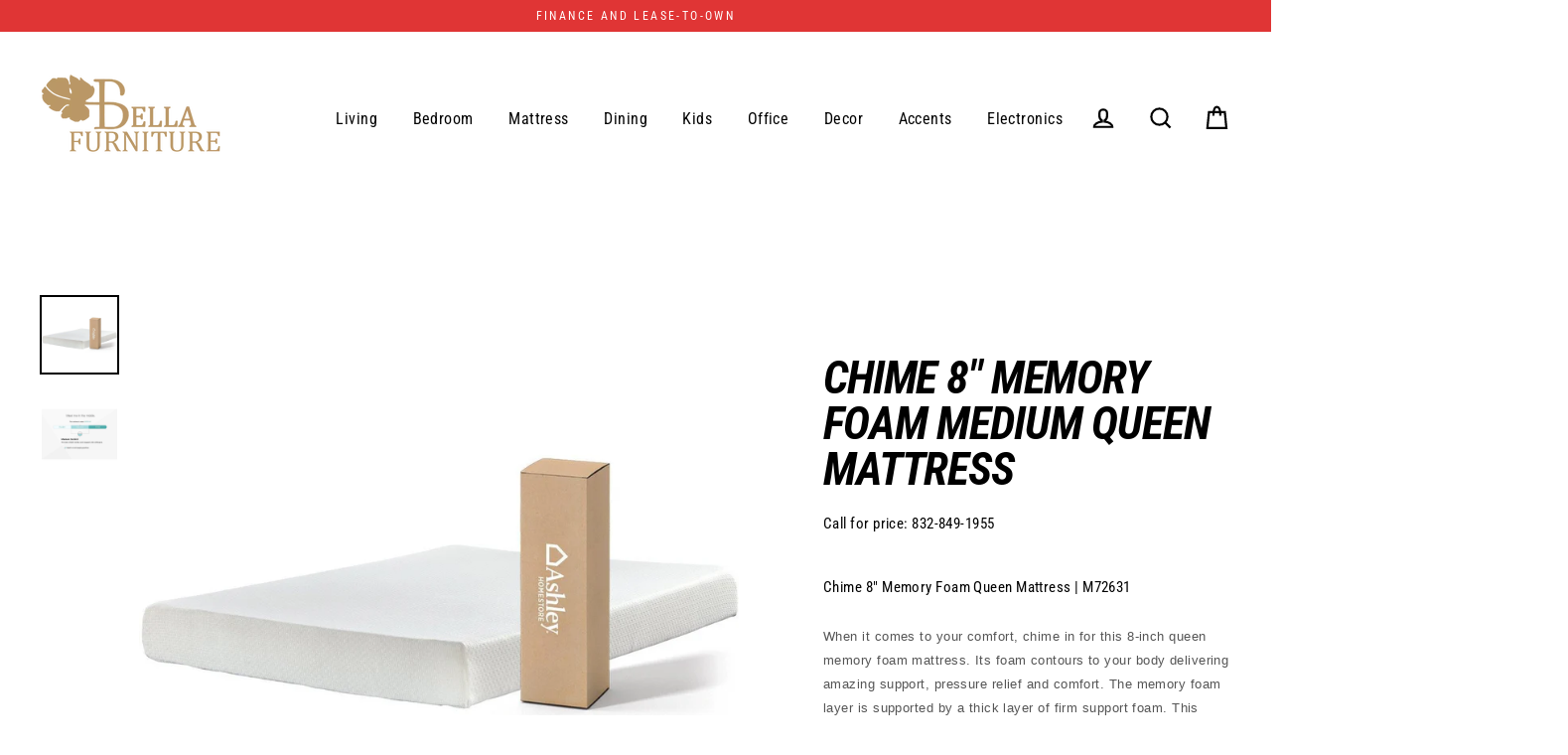

--- FILE ---
content_type: text/html; charset=utf-8
request_url: https://bellafurnituretv.com/products/chime-8-memory-foam-queen-mattress-m72631
body_size: 34572
content:
<!doctype html>
<html class="no-js" lang="en">
<head>
<!-- Start of Booster Apps Seo-0.1-->
<title>Chime 8&quot; Memory Foam Medium Queen Mattress | Bella Furniture</title><meta name="description" content="Chime 8&quot; Memory Foam Queen Mattress | M72631When it comes to your comfort, chime in for this 8-inch queen memory foam mattress. Its foam contours to your body delivering amazing support, pressure relief and comfort. The memory foam layer is suppor..." /><script type="application/ld+json">
  {
    "@context": "https://schema.org",
    "@type": "Organization",
    "name": "Bella Furniture",
    "url": "https://bellafurnituretv.com",
    "description": "Bella Furniture and Electronics\u0026TV ","image": "https://bellafurnituretv.com/cdn/shop/t/9/assets/logo.png?491",
      "logo": "https://bellafurnituretv.com/cdn/shop/t/9/assets/logo.png?491","sameAs": ["https://facebook.com/BellaFurnitureTV"],
    "telephone": "8328491955",
    "address": {
      "@type": "PostalAddress",
      "streetAddress": "3425 SPENCER HWY STE B",
      "addressLocality": "PASADENA",
      "addressRegion": "Texas",
      "postalCode": "77504",
      "addressCountry": "United States"
    }
  }
</script>

<script type="application/ld+json">
  {
    "@context": "https://schema.org",
    "@type": "WebSite",
    "name": "Bella Furniture",
    "url": "https://bellafurnituretv.com",
    "potentialAction": {
      "@type": "SearchAction",
      "query-input": "required name=query",
      "target": "https://bellafurnituretv.com/search?q={query}"
    }
  }
</script><script type="application/ld+json">
  {
    "@context": "https://schema.org",
    "@type": "Product",
    "name": "Chime 8\" Memory Foam Medium Queen Mattress",
    "brand": {"@type": "Brand","name": "Ashley"},
    "sku": "M72631",
    "mpn": "",
    "description": "Chime 8\" Memory Foam Queen Mattress | M72631When it comes to your comfort, chime in for this 8-inch queen memory foam mattress. Its foam contours to your body delivering amazing support, pressure relief and comfort. The memory foam layer is supported by a thick layer of firm support foam. This helps reduce motion transfer so you and your partner can enjoy an undisturbed sleep. Plus, this mattress is made of hypoallergenic material, keeping dust mites, pollen, mold and pet dander out. This mattress arrives in a box for easy set up. Foundation\/box spring available, sold separately.\nDimensions (Confirmed):\n\nInches: 59\" W x 79\" D x 8\" H\nMetric: 1498.6mm W x 2006.6mm D x 203.2mm H\n\n\nCarton:\n\nInches: 64.13\" W x 12.13\" D x 12.25\" H\nMetric: 1628.9mm W x 308.1mm D x 311.15mm H\n\n\nWeight (lbs\/kgs):\n53 \/ 24.04\n\n\nComfort level: medium\nMemory foam layer\nThick firm support foam\nStretch knit cover\nShips in a box\nEasy set up: Cut away the thick plastic wrap, unroll the mattress and watch it fully expand into place within minutes\nNote: Purchasing mattress and foundation from two different brands may void warranty; see warranty for details\nFoundation\/box spring sold separately\nState recycling fee may apply\nHypoallergenic: made from materials that don’t trigger allergies\n\n\n\n",
    "url": "https://bellafurnituretv.com/products/chime-8-memory-foam-queen-mattress-m72631","image": "https://bellafurnituretv.com/cdn/shop/products/M726-SW-BOX-P1-KO_8c28f77c-da40-4176-bf93-a2f3ade8a59c_1240x.jpg?v=1597275273","itemCondition": "https://schema.org/NewCondition",
    "offers": [{
          "@type": "Offer",
          "price": "299.00",
          "priceCurrency": "USD",
          "itemCondition": "https://schema.org/NewCondition",
          "url": "https://bellafurnituretv.com/products/chime-8-memory-foam-queen-mattress-m72631?variant=34422349103269",
          "sku": "M72631",
          "mpn": "",
          "availability" : "https://schema.org/InStock",
          "priceValidUntil": "2026-02-15","gtin14": ""}]}
</script>
<!-- end of Booster Apps SEO -->
  <meta charset="utf-8">
  <meta http-equiv="X-UA-Compatible" content="IE=edge">
  <meta name="viewport" content="width=device-width,initial-scale=1">
  <meta name="theme-color" content="#000000">
  <link rel="canonical" href="https://bellafurnituretv.com/products/chime-8-memory-foam-queen-mattress-m72631">
  <meta name="format-detection" content="telephone=no"><link rel="shortcut icon" href="//bellafurnituretv.com/cdn/shop/files/bella_14_32x32.png?v=1613759942" type="image/png" />
  
<meta property="og:site_name" content="Bella Furniture">
  <meta property="og:url" content="https://bellafurnituretv.com/products/chime-8-memory-foam-queen-mattress-m72631">
  <meta property="og:title" content="Chime 8" Memory Foam Medium Queen Mattress">
  <meta property="og:type" content="product">
  <meta property="og:description" content="Chime 8&quot; Memory Foam Queen Mattress | M72631When it comes to your comfort, chime in for this 8-inch queen memory foam mattress. Its foam contours to your body delivering amazing support, pressure relief and comfort. The memory foam layer is supported by a thick layer of firm support foam. This helps reduce motion trans"><meta property="og:price:amount" content="299.00">
    <meta property="og:price:currency" content="USD"><meta property="og:image" content="http://bellafurnituretv.com/cdn/shop/products/M726-SW-BOX-P1-KO_8c28f77c-da40-4176-bf93-a2f3ade8a59c_1200x630.jpg?v=1597275273"><meta property="og:image" content="http://bellafurnituretv.com/cdn/shop/products/Medium-Mattress-Features_06b4f71b-c957-48aa-8e3b-61f657a0ffba_1200x630.jpg?v=1597275273">
  <meta property="og:image:secure_url" content="https://bellafurnituretv.com/cdn/shop/products/M726-SW-BOX-P1-KO_8c28f77c-da40-4176-bf93-a2f3ade8a59c_1200x630.jpg?v=1597275273"><meta property="og:image:secure_url" content="https://bellafurnituretv.com/cdn/shop/products/Medium-Mattress-Features_06b4f71b-c957-48aa-8e3b-61f657a0ffba_1200x630.jpg?v=1597275273">
  <meta name="twitter:site" content="@bellafurnituretv">
  <meta name="twitter:card" content="summary_large_image">
  <meta name="twitter:title" content="Chime 8" Memory Foam Medium Queen Mattress">
  <meta name="twitter:description" content="Chime 8&quot; Memory Foam Queen Mattress | M72631When it comes to your comfort, chime in for this 8-inch queen memory foam mattress. Its foam contours to your body delivering amazing support, pressure relief and comfort. The memory foam layer is supported by a thick layer of firm support foam. This helps reduce motion trans">


  <script>window.performance && window.performance.mark && window.performance.mark('shopify.content_for_header.start');</script><meta name="facebook-domain-verification" content="yhxf736seoislra3smzvo2mlsrtos6">
<meta name="facebook-domain-verification" content="4ps1psn6mah61eelpqwvsdqiwxtac0">
<meta id="shopify-digital-wallet" name="shopify-digital-wallet" content="/25826787399/digital_wallets/dialog">
<meta name="shopify-checkout-api-token" content="3bfd8073ba988590aa53a9020da8819f">
<link rel="alternate" type="application/json+oembed" href="https://bellafurnituretv.com/products/chime-8-memory-foam-queen-mattress-m72631.oembed">
<script async="async" src="/checkouts/internal/preloads.js?locale=en-US"></script>
<link rel="preconnect" href="https://shop.app" crossorigin="anonymous">
<script async="async" src="https://shop.app/checkouts/internal/preloads.js?locale=en-US&shop_id=25826787399" crossorigin="anonymous"></script>
<script id="apple-pay-shop-capabilities" type="application/json">{"shopId":25826787399,"countryCode":"US","currencyCode":"USD","merchantCapabilities":["supports3DS"],"merchantId":"gid:\/\/shopify\/Shop\/25826787399","merchantName":"Bella Furniture","requiredBillingContactFields":["postalAddress","email"],"requiredShippingContactFields":["postalAddress","email"],"shippingType":"shipping","supportedNetworks":["visa","masterCard","amex","discover","elo","jcb"],"total":{"type":"pending","label":"Bella Furniture","amount":"1.00"},"shopifyPaymentsEnabled":true,"supportsSubscriptions":true}</script>
<script id="shopify-features" type="application/json">{"accessToken":"3bfd8073ba988590aa53a9020da8819f","betas":["rich-media-storefront-analytics"],"domain":"bellafurnituretv.com","predictiveSearch":true,"shopId":25826787399,"locale":"en"}</script>
<script>var Shopify = Shopify || {};
Shopify.shop = "bellafurnituretv.myshopify.com";
Shopify.locale = "en";
Shopify.currency = {"active":"USD","rate":"1.0"};
Shopify.country = "US";
Shopify.theme = {"name":"Streamline","id":77809778759,"schema_name":"Streamline","schema_version":"1.3.0","theme_store_id":872,"role":"main"};
Shopify.theme.handle = "null";
Shopify.theme.style = {"id":null,"handle":null};
Shopify.cdnHost = "bellafurnituretv.com/cdn";
Shopify.routes = Shopify.routes || {};
Shopify.routes.root = "/";</script>
<script type="module">!function(o){(o.Shopify=o.Shopify||{}).modules=!0}(window);</script>
<script>!function(o){function n(){var o=[];function n(){o.push(Array.prototype.slice.apply(arguments))}return n.q=o,n}var t=o.Shopify=o.Shopify||{};t.loadFeatures=n(),t.autoloadFeatures=n()}(window);</script>
<script>
  window.ShopifyPay = window.ShopifyPay || {};
  window.ShopifyPay.apiHost = "shop.app\/pay";
  window.ShopifyPay.redirectState = null;
</script>
<script id="shop-js-analytics" type="application/json">{"pageType":"product"}</script>
<script defer="defer" async type="module" src="//bellafurnituretv.com/cdn/shopifycloud/shop-js/modules/v2/client.init-shop-cart-sync_IZsNAliE.en.esm.js"></script>
<script defer="defer" async type="module" src="//bellafurnituretv.com/cdn/shopifycloud/shop-js/modules/v2/chunk.common_0OUaOowp.esm.js"></script>
<script type="module">
  await import("//bellafurnituretv.com/cdn/shopifycloud/shop-js/modules/v2/client.init-shop-cart-sync_IZsNAliE.en.esm.js");
await import("//bellafurnituretv.com/cdn/shopifycloud/shop-js/modules/v2/chunk.common_0OUaOowp.esm.js");

  window.Shopify.SignInWithShop?.initShopCartSync?.({"fedCMEnabled":true,"windoidEnabled":true});

</script>
<script>
  window.Shopify = window.Shopify || {};
  if (!window.Shopify.featureAssets) window.Shopify.featureAssets = {};
  window.Shopify.featureAssets['shop-js'] = {"shop-cart-sync":["modules/v2/client.shop-cart-sync_DLOhI_0X.en.esm.js","modules/v2/chunk.common_0OUaOowp.esm.js"],"init-fed-cm":["modules/v2/client.init-fed-cm_C6YtU0w6.en.esm.js","modules/v2/chunk.common_0OUaOowp.esm.js"],"shop-button":["modules/v2/client.shop-button_BCMx7GTG.en.esm.js","modules/v2/chunk.common_0OUaOowp.esm.js"],"shop-cash-offers":["modules/v2/client.shop-cash-offers_BT26qb5j.en.esm.js","modules/v2/chunk.common_0OUaOowp.esm.js","modules/v2/chunk.modal_CGo_dVj3.esm.js"],"init-windoid":["modules/v2/client.init-windoid_B9PkRMql.en.esm.js","modules/v2/chunk.common_0OUaOowp.esm.js"],"init-shop-email-lookup-coordinator":["modules/v2/client.init-shop-email-lookup-coordinator_DZkqjsbU.en.esm.js","modules/v2/chunk.common_0OUaOowp.esm.js"],"shop-toast-manager":["modules/v2/client.shop-toast-manager_Di2EnuM7.en.esm.js","modules/v2/chunk.common_0OUaOowp.esm.js"],"shop-login-button":["modules/v2/client.shop-login-button_BtqW_SIO.en.esm.js","modules/v2/chunk.common_0OUaOowp.esm.js","modules/v2/chunk.modal_CGo_dVj3.esm.js"],"avatar":["modules/v2/client.avatar_BTnouDA3.en.esm.js"],"pay-button":["modules/v2/client.pay-button_CWa-C9R1.en.esm.js","modules/v2/chunk.common_0OUaOowp.esm.js"],"init-shop-cart-sync":["modules/v2/client.init-shop-cart-sync_IZsNAliE.en.esm.js","modules/v2/chunk.common_0OUaOowp.esm.js"],"init-customer-accounts":["modules/v2/client.init-customer-accounts_DenGwJTU.en.esm.js","modules/v2/client.shop-login-button_BtqW_SIO.en.esm.js","modules/v2/chunk.common_0OUaOowp.esm.js","modules/v2/chunk.modal_CGo_dVj3.esm.js"],"init-shop-for-new-customer-accounts":["modules/v2/client.init-shop-for-new-customer-accounts_JdHXxpS9.en.esm.js","modules/v2/client.shop-login-button_BtqW_SIO.en.esm.js","modules/v2/chunk.common_0OUaOowp.esm.js","modules/v2/chunk.modal_CGo_dVj3.esm.js"],"init-customer-accounts-sign-up":["modules/v2/client.init-customer-accounts-sign-up_D6__K_p8.en.esm.js","modules/v2/client.shop-login-button_BtqW_SIO.en.esm.js","modules/v2/chunk.common_0OUaOowp.esm.js","modules/v2/chunk.modal_CGo_dVj3.esm.js"],"checkout-modal":["modules/v2/client.checkout-modal_C_ZQDY6s.en.esm.js","modules/v2/chunk.common_0OUaOowp.esm.js","modules/v2/chunk.modal_CGo_dVj3.esm.js"],"shop-follow-button":["modules/v2/client.shop-follow-button_XetIsj8l.en.esm.js","modules/v2/chunk.common_0OUaOowp.esm.js","modules/v2/chunk.modal_CGo_dVj3.esm.js"],"lead-capture":["modules/v2/client.lead-capture_DvA72MRN.en.esm.js","modules/v2/chunk.common_0OUaOowp.esm.js","modules/v2/chunk.modal_CGo_dVj3.esm.js"],"shop-login":["modules/v2/client.shop-login_ClXNxyh6.en.esm.js","modules/v2/chunk.common_0OUaOowp.esm.js","modules/v2/chunk.modal_CGo_dVj3.esm.js"],"payment-terms":["modules/v2/client.payment-terms_CNlwjfZz.en.esm.js","modules/v2/chunk.common_0OUaOowp.esm.js","modules/v2/chunk.modal_CGo_dVj3.esm.js"]};
</script>
<script id="__st">var __st={"a":25826787399,"offset":-21600,"reqid":"f435e8ce-e644-43f2-be45-af9fc0222e57-1768547585","pageurl":"bellafurnituretv.com\/products\/chime-8-memory-foam-queen-mattress-m72631","u":"625242fc5e95","p":"product","rtyp":"product","rid":5240984830117};</script>
<script>window.ShopifyPaypalV4VisibilityTracking = true;</script>
<script id="captcha-bootstrap">!function(){'use strict';const t='contact',e='account',n='new_comment',o=[[t,t],['blogs',n],['comments',n],[t,'customer']],c=[[e,'customer_login'],[e,'guest_login'],[e,'recover_customer_password'],[e,'create_customer']],r=t=>t.map((([t,e])=>`form[action*='/${t}']:not([data-nocaptcha='true']) input[name='form_type'][value='${e}']`)).join(','),a=t=>()=>t?[...document.querySelectorAll(t)].map((t=>t.form)):[];function s(){const t=[...o],e=r(t);return a(e)}const i='password',u='form_key',d=['recaptcha-v3-token','g-recaptcha-response','h-captcha-response',i],f=()=>{try{return window.sessionStorage}catch{return}},m='__shopify_v',_=t=>t.elements[u];function p(t,e,n=!1){try{const o=window.sessionStorage,c=JSON.parse(o.getItem(e)),{data:r}=function(t){const{data:e,action:n}=t;return t[m]||n?{data:e,action:n}:{data:t,action:n}}(c);for(const[e,n]of Object.entries(r))t.elements[e]&&(t.elements[e].value=n);n&&o.removeItem(e)}catch(o){console.error('form repopulation failed',{error:o})}}const l='form_type',E='cptcha';function T(t){t.dataset[E]=!0}const w=window,h=w.document,L='Shopify',v='ce_forms',y='captcha';let A=!1;((t,e)=>{const n=(g='f06e6c50-85a8-45c8-87d0-21a2b65856fe',I='https://cdn.shopify.com/shopifycloud/storefront-forms-hcaptcha/ce_storefront_forms_captcha_hcaptcha.v1.5.2.iife.js',D={infoText:'Protected by hCaptcha',privacyText:'Privacy',termsText:'Terms'},(t,e,n)=>{const o=w[L][v],c=o.bindForm;if(c)return c(t,g,e,D).then(n);var r;o.q.push([[t,g,e,D],n]),r=I,A||(h.body.append(Object.assign(h.createElement('script'),{id:'captcha-provider',async:!0,src:r})),A=!0)});var g,I,D;w[L]=w[L]||{},w[L][v]=w[L][v]||{},w[L][v].q=[],w[L][y]=w[L][y]||{},w[L][y].protect=function(t,e){n(t,void 0,e),T(t)},Object.freeze(w[L][y]),function(t,e,n,w,h,L){const[v,y,A,g]=function(t,e,n){const i=e?o:[],u=t?c:[],d=[...i,...u],f=r(d),m=r(i),_=r(d.filter((([t,e])=>n.includes(e))));return[a(f),a(m),a(_),s()]}(w,h,L),I=t=>{const e=t.target;return e instanceof HTMLFormElement?e:e&&e.form},D=t=>v().includes(t);t.addEventListener('submit',(t=>{const e=I(t);if(!e)return;const n=D(e)&&!e.dataset.hcaptchaBound&&!e.dataset.recaptchaBound,o=_(e),c=g().includes(e)&&(!o||!o.value);(n||c)&&t.preventDefault(),c&&!n&&(function(t){try{if(!f())return;!function(t){const e=f();if(!e)return;const n=_(t);if(!n)return;const o=n.value;o&&e.removeItem(o)}(t);const e=Array.from(Array(32),(()=>Math.random().toString(36)[2])).join('');!function(t,e){_(t)||t.append(Object.assign(document.createElement('input'),{type:'hidden',name:u})),t.elements[u].value=e}(t,e),function(t,e){const n=f();if(!n)return;const o=[...t.querySelectorAll(`input[type='${i}']`)].map((({name:t})=>t)),c=[...d,...o],r={};for(const[a,s]of new FormData(t).entries())c.includes(a)||(r[a]=s);n.setItem(e,JSON.stringify({[m]:1,action:t.action,data:r}))}(t,e)}catch(e){console.error('failed to persist form',e)}}(e),e.submit())}));const S=(t,e)=>{t&&!t.dataset[E]&&(n(t,e.some((e=>e===t))),T(t))};for(const o of['focusin','change'])t.addEventListener(o,(t=>{const e=I(t);D(e)&&S(e,y())}));const B=e.get('form_key'),M=e.get(l),P=B&&M;t.addEventListener('DOMContentLoaded',(()=>{const t=y();if(P)for(const e of t)e.elements[l].value===M&&p(e,B);[...new Set([...A(),...v().filter((t=>'true'===t.dataset.shopifyCaptcha))])].forEach((e=>S(e,t)))}))}(h,new URLSearchParams(w.location.search),n,t,e,['guest_login'])})(!0,!0)}();</script>
<script integrity="sha256-4kQ18oKyAcykRKYeNunJcIwy7WH5gtpwJnB7kiuLZ1E=" data-source-attribution="shopify.loadfeatures" defer="defer" src="//bellafurnituretv.com/cdn/shopifycloud/storefront/assets/storefront/load_feature-a0a9edcb.js" crossorigin="anonymous"></script>
<script crossorigin="anonymous" defer="defer" src="//bellafurnituretv.com/cdn/shopifycloud/storefront/assets/shopify_pay/storefront-65b4c6d7.js?v=20250812"></script>
<script data-source-attribution="shopify.dynamic_checkout.dynamic.init">var Shopify=Shopify||{};Shopify.PaymentButton=Shopify.PaymentButton||{isStorefrontPortableWallets:!0,init:function(){window.Shopify.PaymentButton.init=function(){};var t=document.createElement("script");t.src="https://bellafurnituretv.com/cdn/shopifycloud/portable-wallets/latest/portable-wallets.en.js",t.type="module",document.head.appendChild(t)}};
</script>
<script data-source-attribution="shopify.dynamic_checkout.buyer_consent">
  function portableWalletsHideBuyerConsent(e){var t=document.getElementById("shopify-buyer-consent"),n=document.getElementById("shopify-subscription-policy-button");t&&n&&(t.classList.add("hidden"),t.setAttribute("aria-hidden","true"),n.removeEventListener("click",e))}function portableWalletsShowBuyerConsent(e){var t=document.getElementById("shopify-buyer-consent"),n=document.getElementById("shopify-subscription-policy-button");t&&n&&(t.classList.remove("hidden"),t.removeAttribute("aria-hidden"),n.addEventListener("click",e))}window.Shopify?.PaymentButton&&(window.Shopify.PaymentButton.hideBuyerConsent=portableWalletsHideBuyerConsent,window.Shopify.PaymentButton.showBuyerConsent=portableWalletsShowBuyerConsent);
</script>
<script>
  function portableWalletsCleanup(e){e&&e.src&&console.error("Failed to load portable wallets script "+e.src);var t=document.querySelectorAll("shopify-accelerated-checkout .shopify-payment-button__skeleton, shopify-accelerated-checkout-cart .wallet-cart-button__skeleton"),e=document.getElementById("shopify-buyer-consent");for(let e=0;e<t.length;e++)t[e].remove();e&&e.remove()}function portableWalletsNotLoadedAsModule(e){e instanceof ErrorEvent&&"string"==typeof e.message&&e.message.includes("import.meta")&&"string"==typeof e.filename&&e.filename.includes("portable-wallets")&&(window.removeEventListener("error",portableWalletsNotLoadedAsModule),window.Shopify.PaymentButton.failedToLoad=e,"loading"===document.readyState?document.addEventListener("DOMContentLoaded",window.Shopify.PaymentButton.init):window.Shopify.PaymentButton.init())}window.addEventListener("error",portableWalletsNotLoadedAsModule);
</script>

<script type="module" src="https://bellafurnituretv.com/cdn/shopifycloud/portable-wallets/latest/portable-wallets.en.js" onError="portableWalletsCleanup(this)" crossorigin="anonymous"></script>
<script nomodule>
  document.addEventListener("DOMContentLoaded", portableWalletsCleanup);
</script>

<link id="shopify-accelerated-checkout-styles" rel="stylesheet" media="screen" href="https://bellafurnituretv.com/cdn/shopifycloud/portable-wallets/latest/accelerated-checkout-backwards-compat.css" crossorigin="anonymous">
<style id="shopify-accelerated-checkout-cart">
        #shopify-buyer-consent {
  margin-top: 1em;
  display: inline-block;
  width: 100%;
}

#shopify-buyer-consent.hidden {
  display: none;
}

#shopify-subscription-policy-button {
  background: none;
  border: none;
  padding: 0;
  text-decoration: underline;
  font-size: inherit;
  cursor: pointer;
}

#shopify-subscription-policy-button::before {
  box-shadow: none;
}

      </style>

<script>window.performance && window.performance.mark && window.performance.mark('shopify.content_for_header.end');</script>

  <script>
    var theme = {
      stylesheet: "//bellafurnituretv.com/cdn/shop/t/9/assets/theme.scss.css?v=117502929687014809191722105420",
      template: "product",
      strings: {
        addToCart: "Add to cart",
        soldOut: "Sold Out",
        unavailable: "Unavailable",
        regularPrice: "Regular price",
        salePrice: "Sale price",
        stockLabel: "[count] in stock",
        cartItems: "[count] items",
        cartConfirmDelete: "Are you sure you want to remove this item?",
        cartTermsConfirmation: "You must agree with the terms and conditions of sales to check out"
      },
      settings: {
        dynamicVariantsEnable: true,
        cartType: "drawer",
        currenciesEnabled: false,
        nativeMultiCurrency: 1 > 1 ? true : false,
        moneyFormat: "\u003cspan class=hidden\u003e${{ amount }}\u003c\/span\u003e",
        quickView: false,
        hoverProductGrid: false,
        themeVersion: "1.3.0"
      }
    };

    document.documentElement.className = document.documentElement.className.replace('no-js', 'js');
  </script>

  <style>
  @font-face {
  font-family: "Roboto Condensed";
  font-weight: 700;
  font-style: italic;
  font-display: block;
  src: url("//bellafurnituretv.com/cdn/fonts/roboto_condensed/robotocondensed_i7.bed9f3a01efda68cdff8b63e6195c957a0da68cb.woff2") format("woff2"),
       url("//bellafurnituretv.com/cdn/fonts/roboto_condensed/robotocondensed_i7.9ca5759a0bcf75a82b270218eab4c83ec254abf8.woff") format("woff");
}

  @font-face {
  font-family: "Roboto Condensed";
  font-weight: 400;
  font-style: normal;
  font-display: block;
  src: url("//bellafurnituretv.com/cdn/fonts/roboto_condensed/robotocondensed_n4.01812de96ca5a5e9d19bef3ca9cc80dd1bf6c8b8.woff2") format("woff2"),
       url("//bellafurnituretv.com/cdn/fonts/roboto_condensed/robotocondensed_n4.3930e6ddba458dc3cb725a82a2668eac3c63c104.woff") format("woff");
}


  @font-face {
  font-family: "Roboto Condensed";
  font-weight: 700;
  font-style: normal;
  src: url("//bellafurnituretv.com/cdn/fonts/roboto_condensed/robotocondensed_n7.0c73a613503672be244d2f29ab6ddd3fc3cc69ae.woff2") format("woff2"),
       url("//bellafurnituretv.com/cdn/fonts/roboto_condensed/robotocondensed_n7.ef6ece86ba55f49c27c4904a493c283a40f3a66e.woff") format("woff");
}

  @font-face {
  font-family: "Roboto Condensed";
  font-weight: 400;
  font-style: italic;
  src: url("//bellafurnituretv.com/cdn/fonts/roboto_condensed/robotocondensed_i4.05c7f163ad2c00a3c4257606d1227691aff9070b.woff2") format("woff2"),
       url("//bellafurnituretv.com/cdn/fonts/roboto_condensed/robotocondensed_i4.04d9d87e0a45b49fc67a5b9eb5059e1540f5cda3.woff") format("woff");
}

  @font-face {
  font-family: "Roboto Condensed";
  font-weight: 700;
  font-style: italic;
  src: url("//bellafurnituretv.com/cdn/fonts/roboto_condensed/robotocondensed_i7.bed9f3a01efda68cdff8b63e6195c957a0da68cb.woff2") format("woff2"),
       url("//bellafurnituretv.com/cdn/fonts/roboto_condensed/robotocondensed_i7.9ca5759a0bcf75a82b270218eab4c83ec254abf8.woff") format("woff");
}


  body,
  input,
  textarea,
  button,
  select {
    -webkit-font-smoothing: antialiased;
    -webkit-text-size-adjust: 100%;
    text-rendering: optimizeSpeed;
    font-family: "Roboto Condensed", sans-serif;
    font-size: 15.3px;
    font-weight: 400;
    font-style: normal;
    letter-spacing: 0.025em;
    line-height: 1.6;
  }

  @media only screen and (min-width: 769px) {
    body,
    input,
    textarea,
    button,
    select {
      font-size: 18px;
    }
  }

  .page-container,
  .unloading .page-container {
    display: none;
  }

  h1, .h1,
  h3, .h3,
  h4, .h4,
  h5, .h5,
  h6, .h6,
  .section-header__title,
  .spr-header-title.spr-header-title {
    font-family: "Roboto Condensed", sans-serif;
    font-weight: 700;
    font-style: italic;
    letter-spacing: -0.025em;
    line-height: 1;
    word-break: break-word;

    
      text-transform: uppercase;
    
  }

  h2, .h2 {
    font-family: "Roboto Condensed", sans-serif;
    font-weight: 400;
    letter-spacing: 0.025em;
    line-height: 1.6;
  }

  
  @keyframes pulse-fade {
    0% {
      opacity: 0;
    }
    50% {
      opacity: 1;
    }
    100% {
      opacity: 0;
    }
  }

  .splash-screen {
    box-sizing: border-box;
    display: flex;
    position: fixed;
    left: 0;
    top: 0;
    right: 0;
    bottom: 0;
    align-items: center;
    justify-content: center;
    z-index: 10001;
    background-color: #ffffff;
  }

  .splash-screen__loader {
    max-width: 100px;
  }

  @media only screen and (min-width: 769px) {
    .splash-screen__loader {
      max-width: 100px;
    }
  }

  .splash-screen img {
    display: block;
    max-width: 100%;
    border: 0 none;
    animation: pulse-fade 0.4s infinite linear;
  }

  .loader-text {
    letter-spacing: 0.2em;
    font-size: 1.5em;
    text-transform: uppercase;
    animation: pulse-fade 0.4s infinite linear;
  }

  .loader-logo {
    display: none;
    position: fixed;
    left: 0;
    top: 0;
    right: 0;
    bottom: 0;
    align-items: center;
    justify-content: center;
    background-color: #ffffff;
    z-index: 6000;
  }

  .loader-logo__img {
    display: block;
  }

  .transition-body {
    opacity: 0;
  }

  .btn--loading span:after {
    content: "Loading";
  }
</style>

  
<link title="theme" rel="preload" href="//bellafurnituretv.com/cdn/shop/t/9/assets/theme.scss.css?v=117502929687014809191722105420" as="style">
<noscript><link rel="stylesheet" href="//bellafurnituretv.com/cdn/shop/t/9/assets/theme.scss.css?v=117502929687014809191722105420"></noscript>

<script>
/*! loadCSS. [c]2017 Filament Group, Inc. MIT License */
!function(a){"use strict";var b=function(b,c,d){function e(a){return h.body?a():void setTimeout(function(){e(a)})}function f(){i.addEventListener&&i.removeEventListener("load",f);if(!Shopify.designMode)i.media=d||"all"}var g,h=a.document,i=h.createElement("link");if(c)g=c;else{var j=(h.body||h.getElementsByTagName("head")[0]).childNodes;g=j[j.length-1]}var k=h.styleSheets;i.rel="stylesheet",i.href=b,i.media=Shopify.designMode?d||"all":"only x",e(function(){g.parentNode.insertBefore(i,c?g:g.nextSibling)});var l=function(a){for(var b=i.href,c=k.length;c--;)if(k[c].href===b)return a();setTimeout(function(){l(a)})};return i.addEventListener&&i.addEventListener("load",f),i.onloadcssdefined=l,l(f),i};"undefined"!=typeof exports?exports.loadCSS=b:a.loadCSS=b}("undefined"!=typeof global?global:this);
/*! onloadCSS. (onload callback for loadCSS) [c]2017 Filament Group, Inc. MIT License */
function onloadCSS(a,b){function c(){!d&&b&&(d=!0,b.call(a))}var d;a.addEventListener&&a.addEventListener("load",c),a.attachEvent&&a.attachEvent("onload",c),"isApplicationInstalled"in navigator&&"onloadcssdefined"in a&&a.onloadcssdefined(c)}

// Insert our stylesheet before our preload <link> tag
var preload = document.querySelector('link[href="//bellafurnituretv.com/cdn/shop/t/9/assets/theme.scss.css?v=117502929687014809191722105420"]');
var stylesheet = loadCSS('//bellafurnituretv.com/cdn/shop/t/9/assets/theme.scss.css?v=117502929687014809191722105420', preload);
// Create a property to easily detect if the stylesheet is done loading
onloadCSS(stylesheet, function() { stylesheet.loaded = true; });
</script>


  <script src="//bellafurnituretv.com/cdn/shop/t/9/assets/vendor.js" defer="defer"></script>
  
  <script src="//bellafurnituretv.com/cdn/shop/t/9/assets/theme.js?v=127139950117697286611571168289" defer="defer"></script>
  

  <!-- "snippets/shogun-head.liquid" was not rendered, the associated app was uninstalled -->



	
<!-- 786/92 ASM SAW KGN -->
<!-- App First CSS [Version-1] is included below -->
<link href="//bellafurnituretv.com/cdn/shop/t/9/assets/cws_quotation.css?v=48682070789994324361595965824" rel="stylesheet" type="text/css" media="all" />

<!-- App Upgraded CSS [Version-2] is included below -->
<link href="//bellafurnituretv.com/cdn/shop/t/9/assets/cws_quotation_upgraded.css?v=152165573796779074601595965825" rel="stylesheet" type="text/css" media="all" />

<!-- Quote Configurations -->
<script src="//bellafurnituretv.com/cdn/shop/t/9/assets/cws_quotation_config.js?v=123935779994490329521612890003" type="text/javascript"></script>

<!-- Liquid Error Handling --><!-- Check Jquery Version Cases -->
<script type="text/javascript">
if (typeof jQuery === "undefined") {
    document.write(unescape("%3Cscript src='//ajax.googleapis.com/ajax/libs/jquery/1.8.3/jquery.min.js' type='text/javascript'%3E%3C/script%3E"));
} else {
	if((jQuery.fn.jquery.replace(/\.(\d)/g,".0$1").replace(/\.0(\d{2})/g,".$1") < "1.08.01")){
    document.write(unescape("%3Cscript src='//ajax.googleapis.com/ajax/libs/jquery/1.8.3/jquery.min.js' type='text/javascript'%3E%3C/script%3E"));
    }
}

</script>

<!-- JS -->
<script type="text/javascript">
  	//Static Class/Id arrays based on free shopify themes
    var product_container_ele = ['.product-info','li','div.grid__item', 'div.product', 'div.grid-view-item','div.collection__item','div[class*="product-item"]','article[class*="productgrid"]','article[class*="card"]','div.xs-card','a[href*="/products/"]','.product-index','.owl-item','.isp_grid_result','.snize-product','.grid-item','div.card','.flickity-viewport .product-wrap','article, div.related-products a','.product--wrapper','.bk-product','.box.product','.box_1','.indiv-product','.product-index','.product-car','.product-card','.product-wrap','.product:not(body)','.products .one-third.column.thumbnail','.limespot-recommendation-box-item .ls-link','.mp-product-grid','.product-grid .four-col .product-link .img-outer','.collection-matrix .grid__item','.product-grid .product-item','.ais-product','.ProductItem__Wrapper','.grid-product__content','.bkt--products-vertical','.lb-product-wrapper','.product-link .rimage-outer-wrapper','.grid__cell .product-item','.item.large--one-quarter','div.list-view-item'];
    var addtocart_selectors = [".shopify-payment-button","#AddToCart-product-template","#AddToCart","#addToCart-product-template",".product__add-to-cart-button",".product-form__cart-submit",".add-to-cart",".cart-functions > button",".productitem--action-atc",".product-form--atc-button",".product-menu-button-atc",".product__add-to-cart",".product-add",".add-to-cart-button","#addToCart",".product-detail__form__action > button",".product-form-submit-wrap > input",".product-form input[type=\"submit\"]","input.submit",".add_to_cart",".product-item-quick-shop","#add-to-cart",".productForm-submit",".add-to-cart-btn",".product-single__add-btn",".quick-add--add-button",".product-page--add-to-cart",".addToCart",".product-form .form-actions",".button.add",".btn-cart","button#add",".addtocart",".AddtoCart",".product-add input.add","button#purchase","form[action=\"\/cart\/add\"] input[type=\"button\"]","form[action=\"\/cart\/add\"] button[type=\"button\"]","form[action=\"\/cart\/add\"] input[type=\"submit\"]", "form[action=\"\/cart\/add\"] button[type=\"submit\"]",".product__form button[type=\"submit\"]","#AddToCart--product-template"];
	var price_selectors = [".product__prices",".price-box","#comparePrice-product-template","#ProductPrice-product-template","#ProductPrice",".product-price",".product__price","#productPrice-product-template",".product__current-price",".product-thumb-caption-price-current",".product-item-caption-price-current",".grid-product__price",".product__price","span.price","span.product-price",".productitem--price",".product-pricing","span.money",".product-item__price",".product-list-item-price","p.price","div.price",".product-meta__prices","div.product-price","span#price",".price.money","h3.price","a.price",".price-area",".product-item-price",".pricearea",".collectionGrid .collectionBlock-info > p","#ComparePrice",".product--price-wrapper",".product-page--price-wrapper",".color--shop-accent.font-size--s.t--meta.f--main",".ComparePrice",".ProductPrice",".prodThumb .title span:last-child",".price",".product-single__price-product-template",".product-info-price",".price-money",".prod-price","#price-field",".product-grid--price",".prices",".pricing","#product-price",".money-styling",".compare-at-price",".product-item--price",".card__price",".product-card__price",".product-price__price",".product-item__price-wrapper",".product-single__price",".grid-product__price-wrap","a.grid-link p.grid-link__meta"];
  	var qty_selectors = [".product-form__item--quantity",".product-single__quantity",".js-qty",".quantity-wrapper",".quantity-selector",".product-form__quantity-selector",".product-single__addtocart label"];
  	var variant_dropdown_selectors = [".product-form__select","select.single-option-selector","label[for^='SingleOptionSelector']","label[for^='productSelect-product-template-option']","label.single-option-selector__label","label.single-option-radio__label","[id^='ProductSelect-option']","label[for^='ProductSelect-product-template-option-']"];
 
  	//Get Configurations
    var json_file_cont = JSON.parse(cwsQAConfigs);
   	window.qmp_pro_ids = json_file_cont.disabled_products.toString().replace(/(^,)|(,$)/g, "");
  	window.qmp_allow_quote_for_soldout = json_file_cont.allow_quote_for_soldout;
  	window.hide_addtocart = json_file_cont.hide_add_to_cart;
  	window.product_container_element = json_file_cont.product_container_element;
  	window.hide_price = json_file_cont.hide_price;
  	window.hide_add_to_cart_class = json_file_cont.hide_add_to_cart_class;
  	window.hide_price_element = json_file_cont.hide_price_element;
	window.quick_quote_form_use = json_file_cont.quick_quote_form_use;
    window.show_button_on = json_file_cont.show_button_on;
  
  	//Get enable/disable config.
  	window.enable_app = json_file_cont.enable_app;
    
  	//Set currency format
  	window.qmp_money_format = "<span class=hidden>${{ amount }}</span>"; 
   
    //Get current Template
    window.curr_template = "product";
      
    //Get Product Handle
    window.product_handle = "chime-8-memory-foam-queen-mattress-m72631";
    
	//Get Product Id
    window.product_id = "5240984830117";
    
   	//Get Shop Domain
    window.shop_domain = 'bellafurnituretv.myshopify.com';
  	
    //Get Re-Captcha values
    window.enable_re_captcha = json_file_cont.enable_re_captcha;
    window.re_captcha_site_key = json_file_cont.re_captcha_site_key;
  
  	//Get Form Required Fields
  	window.required_field = json_file_cont.required_field;
    
    //Get Language Translations
    window.var_save_label = "save"; 
	window.add_to_quote_success_message = "items are added to quote successfully."; 
	window.add_to_quote_btn = "add to quote";
    window.soldout = "sold out";
   	window.first_name_lbl = "first name";
  	window.last_name_lbl = "last name";
  	window.email_lbl = "email";  
  	window.message_lbl = "message"; 
  	window.phone_no_lbl = "phone number"; 
  	window.company_lbl = "company"; 
  	window.submit_quote_lbl = "submit quote"; 
  	window.first_name_error_text = "first name field is required."; 
    window.last_name_error_text = "last name field is required.";
    window.email_error_text = "email field is required."; 
    window.invalid_email_error_text = "email address is invalid."; 
    window.message_error_text = "message field is required.";
    window.phone_error_text = "phone number field is required."; 
    window.invalid_phone_error_text = "phone number is invalid."; 
    window.company_error_text = "company field is required."; 
    window.captcha_error_text = "captcha validation is required."; 
  	window.thank_you_msg = "thank you for submitting your request for a quote. your quote request number is"; 
  	window.soldout_message = "sorry! quote is not submitted successfully as item is soldout."; 
    window.quote_checkout_error = "sorry! you cannot checkout as no draft order is created yet, please contact to store owner."; 
  	window.maximum_qty_message = "we have maximum %s items in stock.";   
	var qty_str = window.maximum_qty_message;
    var qty_str_arr = qty_str.toString().split("%s");
	window.maximum_qty_msg1 = qty_str_arr[0];
	window.maximum_qty_msg2= qty_str_arr[1];
  	window.out_of_stock_message = "sorry! item is out of stock for quotation.";  
	window.request_for_a_quote_btn = "request for quote"; 
    window.view_quote_text = "view quote"; 
    
    //Columns
    window.prd_name = "product name"; 
  	window.prd_img = "product image"; 
  	window.prd_price = "product price"; 
  	window.prd_qty = "quantity"; 
  
    //Get Variant Table Configs.
    window.variant_table_default_qty = json_file_cont.variant_table_default_qty;
    window.show_variant_img = json_file_cont.show_variant_img;
    window.variant_img_size = json_file_cont.variant_img_size;
  	window.show_sku = json_file_cont.show_sku;
  	window.sku_text = json_file_cont.sku_text;
  
  	//Get floating quote cart show/hide config.
  	window.show_floating_quote_cart = json_file_cont.show_floating_quote_cart;
      
  	//No Image Path
  	window.no_img = "//bellafurnituretv.com/cdn/shop/t/9/assets/cws_quotation_no_img.png?v=36470319120580749811595965821";
    
    //Theme Store Id
    window.theme_store_id = Shopify.theme.theme_store_id;
  	var shp_themes = [796,380,730,829,679,782,775,766,719,578,885]; 
      
    //Data url
    window.data_url = 'https://www.requestaquoteshp.capacitywebservices.com/ajax/quick_quote_product_form.php';
   
    //Hide Add to Cart & Price Feature Custom Theme Solution
	if(typeof window.product_container_element !== "undefined") {
    	if(window.product_container_element != "") {
     		window.product_container_element = window.product_container_element.replace(/(^,)|(,$)/g, "");
    		product_container_ele.push(window.product_container_element);
    	}
	}
  
	if(typeof window.hide_add_to_cart_class !== "undefined") {
  		if(window.hide_add_to_cart_class != "") {
      		window.hide_add_to_cart_class = window.hide_add_to_cart_class.replace(/(^,)|(,$)/g, "");
    		addtocart_selectors.push(window.hide_add_to_cart_class);
    	}
	}

	if(typeof window.hide_price_element !== "undefined") {
  		if(window.hide_price_element != "") {
  			window.hide_price_element = window.hide_price_element.replace(/(^,)|(,$)/g, "");
   			price_selectors.push(window.hide_price_element);
    	}
	}

    //Pass Classes / Ids element full string data to Quote JS.
 	window.product_container_ele = product_container_ele.toString();
    window.addtocart_selectors = addtocart_selectors.toString();
    window.price_selectors = price_selectors.toString();
  	window.qty_selectors = qty_selectors.toString();
  	window.variant_dropdown_selectors = variant_dropdown_selectors.toString();
  
  	//If customer is logged in then autofilled quote form fields values.
  	window.cust_first_name = "";
    window.cust_last_name = "";
    window.cust_email = "";
    window.cust_phone = "";
 
  	//Check if not included then include Shopify AJAX API LIBRARY
    var exist_script = $('script[src*="api.jquery"]').length;
  	var ajax_api_js = "//bellafurnituretv.com/cdn/shopifycloud/storefront/assets/themes_support/api.jquery-7ab1a3a4.js";
   	
    if(!exist_script) { 
    	document.write(unescape("%3Cscript src='"+ajax_api_js+"' type='text/javascript'%3E%3C/script%3E"));
   	} 
</script>

<script type="text/javascript">
	var add_to_quote = "//bellafurnituretv.com/cdn/shop/t/9/assets/cws_quotation.js?v=152268917231024225181595965829";
    
    
 	if(window.location.href.indexOf("/apps/quote-request") == -1) { 	
      document.write(unescape("%3Cscript src='"+add_to_quote+"' type='text/javascript'%3E%3C/script%3E"));
    } 
  	
 
  	//Re-Captcha included on Quote Form Only - 786
  	if(window.enable_re_captcha == "yes" && window.re_captcha_site_key != "") {	
      	
     		document.write(unescape("%3Cscript src='https://www.google.com/recaptcha/api.js?onload=loadCaptcha&render=explicit' type='text/javascript' async defer%3E%3C/script%3E"));
       	
      
      	if(window.location.href.indexOf("/apps/quote-request") != -1) {	
     		document.write(unescape("%3Cscript src='https://www.google.com/recaptcha/api.js?onload=loadCaptcha&render=explicit' type='text/javascript' async defer%3E%3C/script%3E"));
  		}
  	}
</script>

				
	<link href="//bellafurnituretv.com/cdn/shop/t/9/assets/globorequestforquote.css?v=76908996034526410141612818345" rel="stylesheet" type="text/css" media="all" /><script src="//bellafurnituretv.com/cdn/shop/t/9/assets/globorequestforquote_params.js?v=27864597702359754401612818342" type="text/javascript"></script><style>
    .rfq-btn{
        background: ;
        color: ;
        font-size: px;
    }
</style>
<script type="text/javascript">
    var GRFQConfigs = GRFQConfigs || {};
    GRFQConfigs.customer = {
        'id': '',
        'email': '',
        'name': ''
    };
    GRFQConfigs.pageempty = "Your quote is currently empty."
    GRFQConfigs.product = {"id":5240984830117,"title":"Chime 8\" Memory Foam Medium Queen Mattress","handle":"chime-8-memory-foam-queen-mattress-m72631","description":"\u003cp\u003eChime 8\" Memory Foam Queen Mattress | M72631\u003c\/p\u003e\u003cp\u003e\u003cspan style='color: rgb(85, 85, 85); font-family: \"Open Sans\", \"Helvetica Neue\", Helvetica, Arial, sans-serif; font-size: 13px;'\u003eWhen it comes to your comfort, chime in for this 8-inch queen memory foam mattress. Its foam contours to your body delivering amazing support, pressure relief and comfort. The memory foam layer is supported by a thick layer of firm support foam. This helps reduce motion transfer so you and your partner can enjoy an undisturbed sleep. Plus, this mattress is made of hypoallergenic material, keeping dust mites, pollen, mold and pet dander out. This mattress arrives in a box for easy set up. Foundation\/box spring available, sold separately.\u003c\/span\u003e\u003c\/p\u003e\u003cdiv class=\"row\" style='color: rgb(85, 85, 85); font-family: \"Open Sans\", \"Helvetica Neue\", Helvetica, Arial, sans-serif; font-size: 13px; outline: 0px !important;'\u003e\n\u003cdiv class=\"col-sm-3 col-md-3 col-lg-3 col-xl-2\" style=\"width: 249.938px; outline: 0px !important;\"\u003e\u003cspan style=\"font-weight: 700; outline: 0px !important;\"\u003eDimensions (Confirmed):\u003c\/span\u003e\u003c\/div\u003e\n\u003cdiv class=\"col-sm-9 col-md-9 col-lg-9 col-xl-10\" style=\"width: 749.813px; outline: 0px !important;\"\u003e\n\u003cdiv class=\"row\" style=\"outline: 0px !important;\"\u003e\u003cdiv class=\"col-md-12\" style=\"width: 749.813px; outline: 0px !important;\"\u003eInches: 59\" W x 79\" D x 8\" H\u003c\/div\u003e\u003c\/div\u003e\n\u003cdiv class=\"row\" style=\"outline: 0px !important;\"\u003e\u003cdiv class=\"col-md-12\" style=\"width: 749.813px; outline: 0px !important;\"\u003eMetric: 1498.6mm W x 2006.6mm D x 203.2mm H\u003c\/div\u003e\u003c\/div\u003e\n\u003c\/div\u003e\n\u003c\/div\u003e\u003cdiv class=\"row\" style='color: rgb(85, 85, 85); font-family: \"Open Sans\", \"Helvetica Neue\", Helvetica, Arial, sans-serif; font-size: 13px; outline: 0px !important;'\u003e\n\u003cdiv class=\"col-sm-3 col-md-3 col-lg-3 col-xl-2\" style=\"width: 249.938px; outline: 0px !important;\"\u003e\u003cspan style=\"font-weight: 700; outline: 0px !important;\"\u003eCarton:\u003c\/span\u003e\u003c\/div\u003e\n\u003cdiv class=\"col-sm-9 col-md-9 col-lg-9 col-xl-10\" style=\"width: 749.813px; outline: 0px !important;\"\u003e\n\u003cdiv class=\"row\" style=\"outline: 0px !important;\"\u003e\u003cdiv class=\"col-md-12\" style=\"width: 749.813px; outline: 0px !important;\"\u003eInches: 64.13\" W x 12.13\" D x 12.25\" H\u003c\/div\u003e\u003c\/div\u003e\n\u003cdiv class=\"row\" style=\"outline: 0px !important;\"\u003e\u003cdiv class=\"col-md-12\" style=\"width: 749.813px; outline: 0px !important;\"\u003eMetric: 1628.9mm W x 308.1mm D x 311.15mm H\u003c\/div\u003e\u003c\/div\u003e\n\u003c\/div\u003e\n\u003c\/div\u003e\u003cdiv class=\"row\" style='color: rgb(85, 85, 85); font-family: \"Open Sans\", \"Helvetica Neue\", Helvetica, Arial, sans-serif; font-size: 13px; outline: 0px !important;'\u003e\n\u003cdiv class=\"col-sm-3 col-md-3 col-lg-3 col-xl-2\" style=\"width: 249.938px; outline: 0px !important;\"\u003e\u003cspan style=\"font-weight: 700; outline: 0px !important;\"\u003eWeight (lbs\/kgs):\u003c\/span\u003e\u003c\/div\u003e\n\u003cdiv class=\"col-sm-9 col-md-9 col-lg-9 col-xl-10\" style=\"width: 749.813px; outline: 0px !important;\"\u003e53 \/ 24.04\u003c\/div\u003e\n\u003cdiv class=\"col-sm-9 col-md-9 col-lg-9 col-xl-10\" style=\"width: 749.813px; outline: 0px !important;\"\u003e\u003cbr\u003e\u003c\/div\u003e\n\u003cdiv class=\"col-sm-9 col-md-9 col-lg-9 col-xl-10\" style=\"width: 749.813px; outline: 0px !important;\"\u003e\u003cul type=\"disc\" class=\"FeatureBullets\" style=\"padding: 0px; list-style-position: outside; margin-left: 1.2em; outline: 0px !important;\"\u003e\n\u003cli class=\"orangecolor\" style=\"color: rgb(255, 102, 0); outline: 0px !important;\"\u003e\u003cspan style=\"color: black; outline: 0px !important;\"\u003eComfort level: medium\u003c\/span\u003e\u003c\/li\u003e\n\u003cli class=\"orangecolor\" style=\"color: rgb(255, 102, 0); outline: 0px !important;\"\u003e\u003cspan style=\"color: black; outline: 0px !important;\"\u003eMemory foam layer\u003c\/span\u003e\u003c\/li\u003e\n\u003cli class=\"orangecolor\" style=\"color: rgb(255, 102, 0); outline: 0px !important;\"\u003e\u003cspan style=\"color: black; outline: 0px !important;\"\u003eThick firm support foam\u003c\/span\u003e\u003c\/li\u003e\n\u003cli class=\"orangecolor\" style=\"color: rgb(255, 102, 0); outline: 0px !important;\"\u003e\u003cspan style=\"color: black; outline: 0px !important;\"\u003eStretch knit cover\u003c\/span\u003e\u003c\/li\u003e\n\u003cli class=\"orangecolor\" style=\"color: rgb(255, 102, 0); outline: 0px !important;\"\u003e\u003cspan style=\"color: black; outline: 0px !important;\"\u003eShips in a box\u003c\/span\u003e\u003c\/li\u003e\n\u003cli class=\"orangecolor\" style=\"color: rgb(255, 102, 0); outline: 0px !important;\"\u003e\u003cspan style=\"color: black; outline: 0px !important;\"\u003eEasy set up: Cut away the thick plastic wrap, unroll the mattress and watch it fully expand into place within minutes\u003c\/span\u003e\u003c\/li\u003e\n\u003cli class=\"orangecolor\" style=\"color: rgb(255, 102, 0); outline: 0px !important;\"\u003e\u003cspan style=\"color: black; outline: 0px !important;\"\u003eNote: Purchasing mattress and foundation from two different brands may void warranty; see warranty for details\u003c\/span\u003e\u003c\/li\u003e\n\u003cli class=\"orangecolor\" style=\"color: rgb(255, 102, 0); outline: 0px !important;\"\u003e\u003cspan style=\"color: black; outline: 0px !important;\"\u003eFoundation\/box spring sold separately\u003c\/span\u003e\u003c\/li\u003e\n\u003cli class=\"orangecolor\" style=\"color: rgb(255, 102, 0); outline: 0px !important;\"\u003e\u003cspan style=\"color: black; outline: 0px !important;\"\u003eState recycling fee may apply\u003c\/span\u003e\u003c\/li\u003e\n\u003cli class=\"orangecolor\" style=\"color: rgb(255, 102, 0); outline: 0px !important;\"\u003e\u003cspan style=\"color: black; outline: 0px !important;\"\u003eHypoallergenic: made from materials that don’t trigger allergies\u003c\/span\u003e\u003c\/li\u003e\n\u003c\/ul\u003e\u003c\/div\u003e\n\u003cdiv class=\"col-sm-9 col-md-9 col-lg-9 col-xl-10\" style=\"width: 749.813px; outline: 0px !important;\"\u003e\u003cbr\u003e\u003c\/div\u003e\n\u003cdiv class=\"col-sm-9 col-md-9 col-lg-9 col-xl-10\" style=\"width: 749.813px; outline: 0px !important;\"\u003e\u003cbr\u003e\u003c\/div\u003e\n\u003c\/div\u003e","published_at":"2020-05-21T16:26:48-05:00","created_at":"2020-05-21T16:26:50-05:00","vendor":"Ashley","type":"Queen Mattress","tags":["\"Brand_Ashley\"","\"Color_Whites\"","\"Mattress Comfort_Firm\"","\"Mattress Height_8 Inch\"","\"Mattress Size_Queen\"","\"Mattress Type_Memory Foam\"","\"Special Offers_Same Day Delivery\""],"price":29900,"price_min":29900,"price_max":29900,"available":true,"price_varies":false,"compare_at_price":36900,"compare_at_price_min":36900,"compare_at_price_max":36900,"compare_at_price_varies":false,"variants":[{"id":34422349103269,"title":"Default Title","option1":"Default Title","option2":null,"option3":null,"sku":"M72631","requires_shipping":true,"taxable":true,"featured_image":null,"available":true,"name":"Chime 8\" Memory Foam Medium Queen Mattress","public_title":null,"options":["Default Title"],"price":29900,"weight":0,"compare_at_price":36900,"inventory_management":null,"barcode":"","requires_selling_plan":false,"selling_plan_allocations":[]}],"images":["\/\/bellafurnituretv.com\/cdn\/shop\/products\/M726-SW-BOX-P1-KO_8c28f77c-da40-4176-bf93-a2f3ade8a59c.jpg?v=1597275273","\/\/bellafurnituretv.com\/cdn\/shop\/products\/Medium-Mattress-Features_06b4f71b-c957-48aa-8e3b-61f657a0ffba.jpg?v=1597275273"],"featured_image":"\/\/bellafurnituretv.com\/cdn\/shop\/products\/M726-SW-BOX-P1-KO_8c28f77c-da40-4176-bf93-a2f3ade8a59c.jpg?v=1597275273","options":["Title"],"media":[{"alt":"Chime 8\" Memory Foam Medium Queen Mattress - bellafurnituretv","id":9095646249125,"position":1,"preview_image":{"aspect_ratio":1.0,"height":1240,"width":1240,"src":"\/\/bellafurnituretv.com\/cdn\/shop\/products\/M726-SW-BOX-P1-KO_8c28f77c-da40-4176-bf93-a2f3ade8a59c.jpg?v=1597275273"},"aspect_ratio":1.0,"height":1240,"media_type":"image","src":"\/\/bellafurnituretv.com\/cdn\/shop\/products\/M726-SW-BOX-P1-KO_8c28f77c-da40-4176-bf93-a2f3ade8a59c.jpg?v=1597275273","width":1240},{"alt":"Chime 8\" Memory Foam Medium Queen Mattress - bellafurnituretv","id":9095646281893,"position":2,"preview_image":{"aspect_ratio":1.0,"height":1260,"width":1260,"src":"\/\/bellafurnituretv.com\/cdn\/shop\/products\/Medium-Mattress-Features_06b4f71b-c957-48aa-8e3b-61f657a0ffba.jpg?v=1597275273"},"aspect_ratio":1.0,"height":1260,"media_type":"image","src":"\/\/bellafurnituretv.com\/cdn\/shop\/products\/Medium-Mattress-Features_06b4f71b-c957-48aa-8e3b-61f657a0ffba.jpg?v=1597275273","width":1260}],"requires_selling_plan":false,"selling_plan_groups":[],"content":"\u003cp\u003eChime 8\" Memory Foam Queen Mattress | M72631\u003c\/p\u003e\u003cp\u003e\u003cspan style='color: rgb(85, 85, 85); font-family: \"Open Sans\", \"Helvetica Neue\", Helvetica, Arial, sans-serif; font-size: 13px;'\u003eWhen it comes to your comfort, chime in for this 8-inch queen memory foam mattress. Its foam contours to your body delivering amazing support, pressure relief and comfort. The memory foam layer is supported by a thick layer of firm support foam. This helps reduce motion transfer so you and your partner can enjoy an undisturbed sleep. Plus, this mattress is made of hypoallergenic material, keeping dust mites, pollen, mold and pet dander out. This mattress arrives in a box for easy set up. Foundation\/box spring available, sold separately.\u003c\/span\u003e\u003c\/p\u003e\u003cdiv class=\"row\" style='color: rgb(85, 85, 85); font-family: \"Open Sans\", \"Helvetica Neue\", Helvetica, Arial, sans-serif; font-size: 13px; outline: 0px !important;'\u003e\n\u003cdiv class=\"col-sm-3 col-md-3 col-lg-3 col-xl-2\" style=\"width: 249.938px; outline: 0px !important;\"\u003e\u003cspan style=\"font-weight: 700; outline: 0px !important;\"\u003eDimensions (Confirmed):\u003c\/span\u003e\u003c\/div\u003e\n\u003cdiv class=\"col-sm-9 col-md-9 col-lg-9 col-xl-10\" style=\"width: 749.813px; outline: 0px !important;\"\u003e\n\u003cdiv class=\"row\" style=\"outline: 0px !important;\"\u003e\u003cdiv class=\"col-md-12\" style=\"width: 749.813px; outline: 0px !important;\"\u003eInches: 59\" W x 79\" D x 8\" H\u003c\/div\u003e\u003c\/div\u003e\n\u003cdiv class=\"row\" style=\"outline: 0px !important;\"\u003e\u003cdiv class=\"col-md-12\" style=\"width: 749.813px; outline: 0px !important;\"\u003eMetric: 1498.6mm W x 2006.6mm D x 203.2mm H\u003c\/div\u003e\u003c\/div\u003e\n\u003c\/div\u003e\n\u003c\/div\u003e\u003cdiv class=\"row\" style='color: rgb(85, 85, 85); font-family: \"Open Sans\", \"Helvetica Neue\", Helvetica, Arial, sans-serif; font-size: 13px; outline: 0px !important;'\u003e\n\u003cdiv class=\"col-sm-3 col-md-3 col-lg-3 col-xl-2\" style=\"width: 249.938px; outline: 0px !important;\"\u003e\u003cspan style=\"font-weight: 700; outline: 0px !important;\"\u003eCarton:\u003c\/span\u003e\u003c\/div\u003e\n\u003cdiv class=\"col-sm-9 col-md-9 col-lg-9 col-xl-10\" style=\"width: 749.813px; outline: 0px !important;\"\u003e\n\u003cdiv class=\"row\" style=\"outline: 0px !important;\"\u003e\u003cdiv class=\"col-md-12\" style=\"width: 749.813px; outline: 0px !important;\"\u003eInches: 64.13\" W x 12.13\" D x 12.25\" H\u003c\/div\u003e\u003c\/div\u003e\n\u003cdiv class=\"row\" style=\"outline: 0px !important;\"\u003e\u003cdiv class=\"col-md-12\" style=\"width: 749.813px; outline: 0px !important;\"\u003eMetric: 1628.9mm W x 308.1mm D x 311.15mm H\u003c\/div\u003e\u003c\/div\u003e\n\u003c\/div\u003e\n\u003c\/div\u003e\u003cdiv class=\"row\" style='color: rgb(85, 85, 85); font-family: \"Open Sans\", \"Helvetica Neue\", Helvetica, Arial, sans-serif; font-size: 13px; outline: 0px !important;'\u003e\n\u003cdiv class=\"col-sm-3 col-md-3 col-lg-3 col-xl-2\" style=\"width: 249.938px; outline: 0px !important;\"\u003e\u003cspan style=\"font-weight: 700; outline: 0px !important;\"\u003eWeight (lbs\/kgs):\u003c\/span\u003e\u003c\/div\u003e\n\u003cdiv class=\"col-sm-9 col-md-9 col-lg-9 col-xl-10\" style=\"width: 749.813px; outline: 0px !important;\"\u003e53 \/ 24.04\u003c\/div\u003e\n\u003cdiv class=\"col-sm-9 col-md-9 col-lg-9 col-xl-10\" style=\"width: 749.813px; outline: 0px !important;\"\u003e\u003cbr\u003e\u003c\/div\u003e\n\u003cdiv class=\"col-sm-9 col-md-9 col-lg-9 col-xl-10\" style=\"width: 749.813px; outline: 0px !important;\"\u003e\u003cul type=\"disc\" class=\"FeatureBullets\" style=\"padding: 0px; list-style-position: outside; margin-left: 1.2em; outline: 0px !important;\"\u003e\n\u003cli class=\"orangecolor\" style=\"color: rgb(255, 102, 0); outline: 0px !important;\"\u003e\u003cspan style=\"color: black; outline: 0px !important;\"\u003eComfort level: medium\u003c\/span\u003e\u003c\/li\u003e\n\u003cli class=\"orangecolor\" style=\"color: rgb(255, 102, 0); outline: 0px !important;\"\u003e\u003cspan style=\"color: black; outline: 0px !important;\"\u003eMemory foam layer\u003c\/span\u003e\u003c\/li\u003e\n\u003cli class=\"orangecolor\" style=\"color: rgb(255, 102, 0); outline: 0px !important;\"\u003e\u003cspan style=\"color: black; outline: 0px !important;\"\u003eThick firm support foam\u003c\/span\u003e\u003c\/li\u003e\n\u003cli class=\"orangecolor\" style=\"color: rgb(255, 102, 0); outline: 0px !important;\"\u003e\u003cspan style=\"color: black; outline: 0px !important;\"\u003eStretch knit cover\u003c\/span\u003e\u003c\/li\u003e\n\u003cli class=\"orangecolor\" style=\"color: rgb(255, 102, 0); outline: 0px !important;\"\u003e\u003cspan style=\"color: black; outline: 0px !important;\"\u003eShips in a box\u003c\/span\u003e\u003c\/li\u003e\n\u003cli class=\"orangecolor\" style=\"color: rgb(255, 102, 0); outline: 0px !important;\"\u003e\u003cspan style=\"color: black; outline: 0px !important;\"\u003eEasy set up: Cut away the thick plastic wrap, unroll the mattress and watch it fully expand into place within minutes\u003c\/span\u003e\u003c\/li\u003e\n\u003cli class=\"orangecolor\" style=\"color: rgb(255, 102, 0); outline: 0px !important;\"\u003e\u003cspan style=\"color: black; outline: 0px !important;\"\u003eNote: Purchasing mattress and foundation from two different brands may void warranty; see warranty for details\u003c\/span\u003e\u003c\/li\u003e\n\u003cli class=\"orangecolor\" style=\"color: rgb(255, 102, 0); outline: 0px !important;\"\u003e\u003cspan style=\"color: black; outline: 0px !important;\"\u003eFoundation\/box spring sold separately\u003c\/span\u003e\u003c\/li\u003e\n\u003cli class=\"orangecolor\" style=\"color: rgb(255, 102, 0); outline: 0px !important;\"\u003e\u003cspan style=\"color: black; outline: 0px !important;\"\u003eState recycling fee may apply\u003c\/span\u003e\u003c\/li\u003e\n\u003cli class=\"orangecolor\" style=\"color: rgb(255, 102, 0); outline: 0px !important;\"\u003e\u003cspan style=\"color: black; outline: 0px !important;\"\u003eHypoallergenic: made from materials that don’t trigger allergies\u003c\/span\u003e\u003c\/li\u003e\n\u003c\/ul\u003e\u003c\/div\u003e\n\u003cdiv class=\"col-sm-9 col-md-9 col-lg-9 col-xl-10\" style=\"width: 749.813px; outline: 0px !important;\"\u003e\u003cbr\u003e\u003c\/div\u003e\n\u003cdiv class=\"col-sm-9 col-md-9 col-lg-9 col-xl-10\" style=\"width: 749.813px; outline: 0px !important;\"\u003e\u003cbr\u003e\u003c\/div\u003e\n\u003c\/div\u003e"};
            GRFQConfigs.product.selected_or_first_available_variant = {"id":34422349103269,"title":"Default Title","option1":"Default Title","option2":null,"option3":null,"sku":"M72631","requires_shipping":true,"taxable":true,"featured_image":null,"available":true,"name":"Chime 8\" Memory Foam Medium Queen Mattress","public_title":null,"options":["Default Title"],"price":29900,"weight":0,"compare_at_price":36900,"inventory_management":null,"barcode":"","requires_selling_plan":false,"selling_plan_allocations":[]}        </script>
<script type="text/javascript" src="//bellafurnituretv.com/cdn/shop/t/9/assets/globorequestforquote.js?v=138207577099631251951612818347" defer="defer"></script>
    <script> 
        if(typeof GRFQConfigs.product['collection'] === 'undefined') 
            GRFQConfigs.product['collection'] = []; 
        GRFQConfigs.product['collection'].push('197696946341'); 
    </script> 


<!-- GSSTART CFP code start. Do not change -->
<script type="text/javascript"> gsProductId = "5240984830117"; gsCustomerId = ""; gsShopName = "bellafurnituretv.myshopify.com";   gsProductName = "Chime 8&quot; Memory Foam Medium Queen Mattress";
  gsProductHandle = "chime-8-memory-foam-queen-mattress-m72631"; gsProductPrice = "29900";  gsProductImage = "//bellafurnituretv.com/cdn/shop/products/M726-SW-BOX-P1-KO_8c28f77c-da40-4176-bf93-a2f3ade8a59c_small.jpg?v=1597275273"; </script><script   type="text/javascript" charset="utf-8" src="https://gravity-software.com/js/shopify/cfp_refactored26516.js?v=gsbdaa7e2e892ee88b2f5ef767210b0cb6"></script> <link rel="stylesheet" href="https://gravity-software.com/js/shopify/jqueryui/jquery-uinew.min26516.css?v=gsbdaa7e2e892ee88b2f5ef767210b0cb6"/> 
<!-- CFP code end. Do not change GSEND -->
<link href="https://monorail-edge.shopifysvc.com" rel="dns-prefetch">
<script>(function(){if ("sendBeacon" in navigator && "performance" in window) {try {var session_token_from_headers = performance.getEntriesByType('navigation')[0].serverTiming.find(x => x.name == '_s').description;} catch {var session_token_from_headers = undefined;}var session_cookie_matches = document.cookie.match(/_shopify_s=([^;]*)/);var session_token_from_cookie = session_cookie_matches && session_cookie_matches.length === 2 ? session_cookie_matches[1] : "";var session_token = session_token_from_headers || session_token_from_cookie || "";function handle_abandonment_event(e) {var entries = performance.getEntries().filter(function(entry) {return /monorail-edge.shopifysvc.com/.test(entry.name);});if (!window.abandonment_tracked && entries.length === 0) {window.abandonment_tracked = true;var currentMs = Date.now();var navigation_start = performance.timing.navigationStart;var payload = {shop_id: 25826787399,url: window.location.href,navigation_start,duration: currentMs - navigation_start,session_token,page_type: "product"};window.navigator.sendBeacon("https://monorail-edge.shopifysvc.com/v1/produce", JSON.stringify({schema_id: "online_store_buyer_site_abandonment/1.1",payload: payload,metadata: {event_created_at_ms: currentMs,event_sent_at_ms: currentMs}}));}}window.addEventListener('pagehide', handle_abandonment_event);}}());</script>
<script id="web-pixels-manager-setup">(function e(e,d,r,n,o){if(void 0===o&&(o={}),!Boolean(null===(a=null===(i=window.Shopify)||void 0===i?void 0:i.analytics)||void 0===a?void 0:a.replayQueue)){var i,a;window.Shopify=window.Shopify||{};var t=window.Shopify;t.analytics=t.analytics||{};var s=t.analytics;s.replayQueue=[],s.publish=function(e,d,r){return s.replayQueue.push([e,d,r]),!0};try{self.performance.mark("wpm:start")}catch(e){}var l=function(){var e={modern:/Edge?\/(1{2}[4-9]|1[2-9]\d|[2-9]\d{2}|\d{4,})\.\d+(\.\d+|)|Firefox\/(1{2}[4-9]|1[2-9]\d|[2-9]\d{2}|\d{4,})\.\d+(\.\d+|)|Chrom(ium|e)\/(9{2}|\d{3,})\.\d+(\.\d+|)|(Maci|X1{2}).+ Version\/(15\.\d+|(1[6-9]|[2-9]\d|\d{3,})\.\d+)([,.]\d+|)( \(\w+\)|)( Mobile\/\w+|) Safari\/|Chrome.+OPR\/(9{2}|\d{3,})\.\d+\.\d+|(CPU[ +]OS|iPhone[ +]OS|CPU[ +]iPhone|CPU IPhone OS|CPU iPad OS)[ +]+(15[._]\d+|(1[6-9]|[2-9]\d|\d{3,})[._]\d+)([._]\d+|)|Android:?[ /-](13[3-9]|1[4-9]\d|[2-9]\d{2}|\d{4,})(\.\d+|)(\.\d+|)|Android.+Firefox\/(13[5-9]|1[4-9]\d|[2-9]\d{2}|\d{4,})\.\d+(\.\d+|)|Android.+Chrom(ium|e)\/(13[3-9]|1[4-9]\d|[2-9]\d{2}|\d{4,})\.\d+(\.\d+|)|SamsungBrowser\/([2-9]\d|\d{3,})\.\d+/,legacy:/Edge?\/(1[6-9]|[2-9]\d|\d{3,})\.\d+(\.\d+|)|Firefox\/(5[4-9]|[6-9]\d|\d{3,})\.\d+(\.\d+|)|Chrom(ium|e)\/(5[1-9]|[6-9]\d|\d{3,})\.\d+(\.\d+|)([\d.]+$|.*Safari\/(?![\d.]+ Edge\/[\d.]+$))|(Maci|X1{2}).+ Version\/(10\.\d+|(1[1-9]|[2-9]\d|\d{3,})\.\d+)([,.]\d+|)( \(\w+\)|)( Mobile\/\w+|) Safari\/|Chrome.+OPR\/(3[89]|[4-9]\d|\d{3,})\.\d+\.\d+|(CPU[ +]OS|iPhone[ +]OS|CPU[ +]iPhone|CPU IPhone OS|CPU iPad OS)[ +]+(10[._]\d+|(1[1-9]|[2-9]\d|\d{3,})[._]\d+)([._]\d+|)|Android:?[ /-](13[3-9]|1[4-9]\d|[2-9]\d{2}|\d{4,})(\.\d+|)(\.\d+|)|Mobile Safari.+OPR\/([89]\d|\d{3,})\.\d+\.\d+|Android.+Firefox\/(13[5-9]|1[4-9]\d|[2-9]\d{2}|\d{4,})\.\d+(\.\d+|)|Android.+Chrom(ium|e)\/(13[3-9]|1[4-9]\d|[2-9]\d{2}|\d{4,})\.\d+(\.\d+|)|Android.+(UC? ?Browser|UCWEB|U3)[ /]?(15\.([5-9]|\d{2,})|(1[6-9]|[2-9]\d|\d{3,})\.\d+)\.\d+|SamsungBrowser\/(5\.\d+|([6-9]|\d{2,})\.\d+)|Android.+MQ{2}Browser\/(14(\.(9|\d{2,})|)|(1[5-9]|[2-9]\d|\d{3,})(\.\d+|))(\.\d+|)|K[Aa][Ii]OS\/(3\.\d+|([4-9]|\d{2,})\.\d+)(\.\d+|)/},d=e.modern,r=e.legacy,n=navigator.userAgent;return n.match(d)?"modern":n.match(r)?"legacy":"unknown"}(),u="modern"===l?"modern":"legacy",c=(null!=n?n:{modern:"",legacy:""})[u],f=function(e){return[e.baseUrl,"/wpm","/b",e.hashVersion,"modern"===e.buildTarget?"m":"l",".js"].join("")}({baseUrl:d,hashVersion:r,buildTarget:u}),m=function(e){var d=e.version,r=e.bundleTarget,n=e.surface,o=e.pageUrl,i=e.monorailEndpoint;return{emit:function(e){var a=e.status,t=e.errorMsg,s=(new Date).getTime(),l=JSON.stringify({metadata:{event_sent_at_ms:s},events:[{schema_id:"web_pixels_manager_load/3.1",payload:{version:d,bundle_target:r,page_url:o,status:a,surface:n,error_msg:t},metadata:{event_created_at_ms:s}}]});if(!i)return console&&console.warn&&console.warn("[Web Pixels Manager] No Monorail endpoint provided, skipping logging."),!1;try{return self.navigator.sendBeacon.bind(self.navigator)(i,l)}catch(e){}var u=new XMLHttpRequest;try{return u.open("POST",i,!0),u.setRequestHeader("Content-Type","text/plain"),u.send(l),!0}catch(e){return console&&console.warn&&console.warn("[Web Pixels Manager] Got an unhandled error while logging to Monorail."),!1}}}}({version:r,bundleTarget:l,surface:e.surface,pageUrl:self.location.href,monorailEndpoint:e.monorailEndpoint});try{o.browserTarget=l,function(e){var d=e.src,r=e.async,n=void 0===r||r,o=e.onload,i=e.onerror,a=e.sri,t=e.scriptDataAttributes,s=void 0===t?{}:t,l=document.createElement("script"),u=document.querySelector("head"),c=document.querySelector("body");if(l.async=n,l.src=d,a&&(l.integrity=a,l.crossOrigin="anonymous"),s)for(var f in s)if(Object.prototype.hasOwnProperty.call(s,f))try{l.dataset[f]=s[f]}catch(e){}if(o&&l.addEventListener("load",o),i&&l.addEventListener("error",i),u)u.appendChild(l);else{if(!c)throw new Error("Did not find a head or body element to append the script");c.appendChild(l)}}({src:f,async:!0,onload:function(){if(!function(){var e,d;return Boolean(null===(d=null===(e=window.Shopify)||void 0===e?void 0:e.analytics)||void 0===d?void 0:d.initialized)}()){var d=window.webPixelsManager.init(e)||void 0;if(d){var r=window.Shopify.analytics;r.replayQueue.forEach((function(e){var r=e[0],n=e[1],o=e[2];d.publishCustomEvent(r,n,o)})),r.replayQueue=[],r.publish=d.publishCustomEvent,r.visitor=d.visitor,r.initialized=!0}}},onerror:function(){return m.emit({status:"failed",errorMsg:"".concat(f," has failed to load")})},sri:function(e){var d=/^sha384-[A-Za-z0-9+/=]+$/;return"string"==typeof e&&d.test(e)}(c)?c:"",scriptDataAttributes:o}),m.emit({status:"loading"})}catch(e){m.emit({status:"failed",errorMsg:(null==e?void 0:e.message)||"Unknown error"})}}})({shopId: 25826787399,storefrontBaseUrl: "https://bellafurnituretv.com",extensionsBaseUrl: "https://extensions.shopifycdn.com/cdn/shopifycloud/web-pixels-manager",monorailEndpoint: "https://monorail-edge.shopifysvc.com/unstable/produce_batch",surface: "storefront-renderer",enabledBetaFlags: ["2dca8a86"],webPixelsConfigList: [{"id":"shopify-app-pixel","configuration":"{}","eventPayloadVersion":"v1","runtimeContext":"STRICT","scriptVersion":"0450","apiClientId":"shopify-pixel","type":"APP","privacyPurposes":["ANALYTICS","MARKETING"]},{"id":"shopify-custom-pixel","eventPayloadVersion":"v1","runtimeContext":"LAX","scriptVersion":"0450","apiClientId":"shopify-pixel","type":"CUSTOM","privacyPurposes":["ANALYTICS","MARKETING"]}],isMerchantRequest: false,initData: {"shop":{"name":"Bella Furniture","paymentSettings":{"currencyCode":"USD"},"myshopifyDomain":"bellafurnituretv.myshopify.com","countryCode":"US","storefrontUrl":"https:\/\/bellafurnituretv.com"},"customer":null,"cart":null,"checkout":null,"productVariants":[{"price":{"amount":299.0,"currencyCode":"USD"},"product":{"title":"Chime 8\" Memory Foam Medium Queen Mattress","vendor":"Ashley","id":"5240984830117","untranslatedTitle":"Chime 8\" Memory Foam Medium Queen Mattress","url":"\/products\/chime-8-memory-foam-queen-mattress-m72631","type":"Queen Mattress"},"id":"34422349103269","image":{"src":"\/\/bellafurnituretv.com\/cdn\/shop\/products\/M726-SW-BOX-P1-KO_8c28f77c-da40-4176-bf93-a2f3ade8a59c.jpg?v=1597275273"},"sku":"M72631","title":"Default Title","untranslatedTitle":"Default Title"}],"purchasingCompany":null},},"https://bellafurnituretv.com/cdn","fcfee988w5aeb613cpc8e4bc33m6693e112",{"modern":"","legacy":""},{"shopId":"25826787399","storefrontBaseUrl":"https:\/\/bellafurnituretv.com","extensionBaseUrl":"https:\/\/extensions.shopifycdn.com\/cdn\/shopifycloud\/web-pixels-manager","surface":"storefront-renderer","enabledBetaFlags":"[\"2dca8a86\"]","isMerchantRequest":"false","hashVersion":"fcfee988w5aeb613cpc8e4bc33m6693e112","publish":"custom","events":"[[\"page_viewed\",{}],[\"product_viewed\",{\"productVariant\":{\"price\":{\"amount\":299.0,\"currencyCode\":\"USD\"},\"product\":{\"title\":\"Chime 8\\\" Memory Foam Medium Queen Mattress\",\"vendor\":\"Ashley\",\"id\":\"5240984830117\",\"untranslatedTitle\":\"Chime 8\\\" Memory Foam Medium Queen Mattress\",\"url\":\"\/products\/chime-8-memory-foam-queen-mattress-m72631\",\"type\":\"Queen Mattress\"},\"id\":\"34422349103269\",\"image\":{\"src\":\"\/\/bellafurnituretv.com\/cdn\/shop\/products\/M726-SW-BOX-P1-KO_8c28f77c-da40-4176-bf93-a2f3ade8a59c.jpg?v=1597275273\"},\"sku\":\"M72631\",\"title\":\"Default Title\",\"untranslatedTitle\":\"Default Title\"}}]]"});</script><script>
  window.ShopifyAnalytics = window.ShopifyAnalytics || {};
  window.ShopifyAnalytics.meta = window.ShopifyAnalytics.meta || {};
  window.ShopifyAnalytics.meta.currency = 'USD';
  var meta = {"product":{"id":5240984830117,"gid":"gid:\/\/shopify\/Product\/5240984830117","vendor":"Ashley","type":"Queen Mattress","handle":"chime-8-memory-foam-queen-mattress-m72631","variants":[{"id":34422349103269,"price":29900,"name":"Chime 8\" Memory Foam Medium Queen Mattress","public_title":null,"sku":"M72631"}],"remote":false},"page":{"pageType":"product","resourceType":"product","resourceId":5240984830117,"requestId":"f435e8ce-e644-43f2-be45-af9fc0222e57-1768547585"}};
  for (var attr in meta) {
    window.ShopifyAnalytics.meta[attr] = meta[attr];
  }
</script>
<script class="analytics">
  (function () {
    var customDocumentWrite = function(content) {
      var jquery = null;

      if (window.jQuery) {
        jquery = window.jQuery;
      } else if (window.Checkout && window.Checkout.$) {
        jquery = window.Checkout.$;
      }

      if (jquery) {
        jquery('body').append(content);
      }
    };

    var hasLoggedConversion = function(token) {
      if (token) {
        return document.cookie.indexOf('loggedConversion=' + token) !== -1;
      }
      return false;
    }

    var setCookieIfConversion = function(token) {
      if (token) {
        var twoMonthsFromNow = new Date(Date.now());
        twoMonthsFromNow.setMonth(twoMonthsFromNow.getMonth() + 2);

        document.cookie = 'loggedConversion=' + token + '; expires=' + twoMonthsFromNow;
      }
    }

    var trekkie = window.ShopifyAnalytics.lib = window.trekkie = window.trekkie || [];
    if (trekkie.integrations) {
      return;
    }
    trekkie.methods = [
      'identify',
      'page',
      'ready',
      'track',
      'trackForm',
      'trackLink'
    ];
    trekkie.factory = function(method) {
      return function() {
        var args = Array.prototype.slice.call(arguments);
        args.unshift(method);
        trekkie.push(args);
        return trekkie;
      };
    };
    for (var i = 0; i < trekkie.methods.length; i++) {
      var key = trekkie.methods[i];
      trekkie[key] = trekkie.factory(key);
    }
    trekkie.load = function(config) {
      trekkie.config = config || {};
      trekkie.config.initialDocumentCookie = document.cookie;
      var first = document.getElementsByTagName('script')[0];
      var script = document.createElement('script');
      script.type = 'text/javascript';
      script.onerror = function(e) {
        var scriptFallback = document.createElement('script');
        scriptFallback.type = 'text/javascript';
        scriptFallback.onerror = function(error) {
                var Monorail = {
      produce: function produce(monorailDomain, schemaId, payload) {
        var currentMs = new Date().getTime();
        var event = {
          schema_id: schemaId,
          payload: payload,
          metadata: {
            event_created_at_ms: currentMs,
            event_sent_at_ms: currentMs
          }
        };
        return Monorail.sendRequest("https://" + monorailDomain + "/v1/produce", JSON.stringify(event));
      },
      sendRequest: function sendRequest(endpointUrl, payload) {
        // Try the sendBeacon API
        if (window && window.navigator && typeof window.navigator.sendBeacon === 'function' && typeof window.Blob === 'function' && !Monorail.isIos12()) {
          var blobData = new window.Blob([payload], {
            type: 'text/plain'
          });

          if (window.navigator.sendBeacon(endpointUrl, blobData)) {
            return true;
          } // sendBeacon was not successful

        } // XHR beacon

        var xhr = new XMLHttpRequest();

        try {
          xhr.open('POST', endpointUrl);
          xhr.setRequestHeader('Content-Type', 'text/plain');
          xhr.send(payload);
        } catch (e) {
          console.log(e);
        }

        return false;
      },
      isIos12: function isIos12() {
        return window.navigator.userAgent.lastIndexOf('iPhone; CPU iPhone OS 12_') !== -1 || window.navigator.userAgent.lastIndexOf('iPad; CPU OS 12_') !== -1;
      }
    };
    Monorail.produce('monorail-edge.shopifysvc.com',
      'trekkie_storefront_load_errors/1.1',
      {shop_id: 25826787399,
      theme_id: 77809778759,
      app_name: "storefront",
      context_url: window.location.href,
      source_url: "//bellafurnituretv.com/cdn/s/trekkie.storefront.cd680fe47e6c39ca5d5df5f0a32d569bc48c0f27.min.js"});

        };
        scriptFallback.async = true;
        scriptFallback.src = '//bellafurnituretv.com/cdn/s/trekkie.storefront.cd680fe47e6c39ca5d5df5f0a32d569bc48c0f27.min.js';
        first.parentNode.insertBefore(scriptFallback, first);
      };
      script.async = true;
      script.src = '//bellafurnituretv.com/cdn/s/trekkie.storefront.cd680fe47e6c39ca5d5df5f0a32d569bc48c0f27.min.js';
      first.parentNode.insertBefore(script, first);
    };
    trekkie.load(
      {"Trekkie":{"appName":"storefront","development":false,"defaultAttributes":{"shopId":25826787399,"isMerchantRequest":null,"themeId":77809778759,"themeCityHash":"18069843170275536432","contentLanguage":"en","currency":"USD","eventMetadataId":"3d714d0f-daa0-4e68-9358-b7ce9a0a0b13"},"isServerSideCookieWritingEnabled":true,"monorailRegion":"shop_domain","enabledBetaFlags":["65f19447"]},"Session Attribution":{},"S2S":{"facebookCapiEnabled":false,"source":"trekkie-storefront-renderer","apiClientId":580111}}
    );

    var loaded = false;
    trekkie.ready(function() {
      if (loaded) return;
      loaded = true;

      window.ShopifyAnalytics.lib = window.trekkie;

      var originalDocumentWrite = document.write;
      document.write = customDocumentWrite;
      try { window.ShopifyAnalytics.merchantGoogleAnalytics.call(this); } catch(error) {};
      document.write = originalDocumentWrite;

      window.ShopifyAnalytics.lib.page(null,{"pageType":"product","resourceType":"product","resourceId":5240984830117,"requestId":"f435e8ce-e644-43f2-be45-af9fc0222e57-1768547585","shopifyEmitted":true});

      var match = window.location.pathname.match(/checkouts\/(.+)\/(thank_you|post_purchase)/)
      var token = match? match[1]: undefined;
      if (!hasLoggedConversion(token)) {
        setCookieIfConversion(token);
        window.ShopifyAnalytics.lib.track("Viewed Product",{"currency":"USD","variantId":34422349103269,"productId":5240984830117,"productGid":"gid:\/\/shopify\/Product\/5240984830117","name":"Chime 8\" Memory Foam Medium Queen Mattress","price":"299.00","sku":"M72631","brand":"Ashley","variant":null,"category":"Queen Mattress","nonInteraction":true,"remote":false},undefined,undefined,{"shopifyEmitted":true});
      window.ShopifyAnalytics.lib.track("monorail:\/\/trekkie_storefront_viewed_product\/1.1",{"currency":"USD","variantId":34422349103269,"productId":5240984830117,"productGid":"gid:\/\/shopify\/Product\/5240984830117","name":"Chime 8\" Memory Foam Medium Queen Mattress","price":"299.00","sku":"M72631","brand":"Ashley","variant":null,"category":"Queen Mattress","nonInteraction":true,"remote":false,"referer":"https:\/\/bellafurnituretv.com\/products\/chime-8-memory-foam-queen-mattress-m72631"});
      }
    });


        var eventsListenerScript = document.createElement('script');
        eventsListenerScript.async = true;
        eventsListenerScript.src = "//bellafurnituretv.com/cdn/shopifycloud/storefront/assets/shop_events_listener-3da45d37.js";
        document.getElementsByTagName('head')[0].appendChild(eventsListenerScript);

})();</script>
<script
  defer
  src="https://bellafurnituretv.com/cdn/shopifycloud/perf-kit/shopify-perf-kit-3.0.4.min.js"
  data-application="storefront-renderer"
  data-shop-id="25826787399"
  data-render-region="gcp-us-central1"
  data-page-type="product"
  data-theme-instance-id="77809778759"
  data-theme-name="Streamline"
  data-theme-version="1.3.0"
  data-monorail-region="shop_domain"
  data-resource-timing-sampling-rate="10"
  data-shs="true"
  data-shs-beacon="true"
  data-shs-export-with-fetch="true"
  data-shs-logs-sample-rate="1"
  data-shs-beacon-endpoint="https://bellafurnituretv.com/api/collect"
></script>
</head>

<body class="template-product" data-transitions="true" ontouchstart="return true;">
  <div id="OverscrollLoader" class="overscroll-loader" aria-hidden="true">
    <svg aria-hidden="true" focusable="false" role="presentation" class="icon icon--full-color icon-loader--full-color"><path class="icon-loader__close" d="M19 17.61l27.12 27.13m0-27.12L19 44.74"/><path class="icon-loader__path" d="M40 90a40 40 0 1 1 20 0"/></svg>
  </div>

  <div class="root">

    
      <script>window.setTimeout(function() { document.body.className += " loaded"; }, 25);</script>
    
<div class="splash-screen">
      
        <span class="loader-text">Loading</span>
      
    </div>

    <a class="in-page-link visually-hidden skip-link" href="#MainContent">Skip to content</a>

    <div id="PageContainer" class="page-container">
      <div class="transition-body">
        <div id="shopify-section-header" class="shopify-section">

<div class="slide-nav__overflow slide-nav__overflow--thumb">
  <nav class="slide-nav__wrapper">
    <ul id="SlideNav" class="slide-nav">
      
<li class="slide-nav__item border-bottom">
          <a href="/" class="slide-nav__link">
            Home
          </a>
        </li>


        <li class="slide-nav__item">
          
            <button
              type="button"
              class="js-toggle-submenu slide-nav__link"
              data-target="living1"
              data-level="1"
              >
              Living
              <span class="slide-nav__icon">
                <svg aria-hidden="true" focusable="false" role="presentation" class="icon icon-chevron-right" viewBox="0 0 284.49 498.98"><path d="M35 498.98a35 35 0 0 1-24.75-59.75l189.74-189.74L10.25 59.75a35.002 35.002 0 0 1 49.5-49.5l214.49 214.49a35 35 0 0 1 0 49.5L59.75 488.73A34.89 34.89 0 0 1 35 498.98z"/></svg>
                <span class="icon__fallback-text">Expand submenu</span>
              </span>
            </button>
            <ul
              class="slide-nav__dropdown"
              data-parent="living1"
              data-level="2">
              <li class="slide-nav__item border-bottom">
                <div class="slide-nav__table">
                  <div class="slide-nav__table-cell slide-nav__return">
                    <button class="js-toggle-submenu slide-nav__return-btn" type="button">
                      <svg aria-hidden="true" focusable="false" role="presentation" class="icon icon-chevron-left" viewBox="0 0 284.49 498.98"><path d="M249.49 0a35 35 0 0 1 24.75 59.75L84.49 249.49l189.75 189.74a35.002 35.002 0 1 1-49.5 49.5L10.25 274.24a35 35 0 0 1 0-49.5L224.74 10.25A34.89 34.89 0 0 1 249.49 0z"/></svg>
                      <span class="icon__fallback-text">Collapse submenu</span>
                    </button>
                  </div>
                  <a href="#" class="slide-nav__sublist-link slide-nav__sublist-header">
                    Living
                  </a>
                </div>
              </li>

              


                <li class="slide-nav__item border-bottom">
                  
                    <a href="/collections/sofa" class="slide-nav__sublist-link">
                      Sofa
                    </a>
                  
                </li>
              


                <li class="slide-nav__item border-bottom">
                  
                    <a href="/collections/living-room-sets" class="slide-nav__sublist-link">
                      Living Room Sets
                    </a>
                  
                </li>
              


                <li class="slide-nav__item border-bottom">
                  
                    <a href="/collections/sectionals-1" class="slide-nav__sublist-link">
                      Sectionals
                    </a>
                  
                </li>
              


                <li class="slide-nav__item border-bottom">
                  
                    <a href="/collections/loveseat" class="slide-nav__sublist-link">
                      Loveseat
                    </a>
                  
                </li>
              


                <li class="slide-nav__item border-bottom">
                  
                    <a href="/collections/tv-stand" class="slide-nav__sublist-link">
                      TV Stand
                    </a>
                  
                </li>
              


                <li class="slide-nav__item border-bottom">
                  
                    <a href="/collections/accent-cabinets" class="slide-nav__sublist-link">
                      Accent Cabinets
                    </a>
                  
                </li>
              


                <li class="slide-nav__item border-bottom">
                  
                    <a href="/collections/living-room-chairs" class="slide-nav__sublist-link">
                      Living Room Chairs
                    </a>
                  
                </li>
              


                <li class="slide-nav__item border-bottom">
                  
                    <a href="/collections/rockers-recliners" class="slide-nav__sublist-link">
                      Rockers &amp; Recliners
                    </a>
                  
                </li>
              


                <li class="slide-nav__item border-bottom">
                  
                    <a href="/collections/sofa-sleeper" class="slide-nav__sublist-link">
                      Sofa Sleepers
                    </a>
                  
                </li>
              


                <li class="slide-nav__item border-bottom">
                  
                    <a href="/collections/futons" class="slide-nav__sublist-link">
                      Futon
                    </a>
                  
                </li>
              


                <li class="slide-nav__item border-bottom">
                  
                    <a href="/collections/chaises" class="slide-nav__sublist-link">
                      Chaises
                    </a>
                  
                </li>
              


                <li class="slide-nav__item border-bottom">
                  
                    <a href="/collections/ottomans" class="slide-nav__sublist-link">
                      Ottomans
                    </a>
                  
                </li>
              


                <li class="slide-nav__item border-bottom">
                  
                    <a href="/collections/coffee-table-sets-3-in-1" class="slide-nav__sublist-link">
                      Coffee Tables (3 in 1)
                    </a>
                  
                </li>
              


                <li class="slide-nav__item border-bottom">
                  
                    <a href="/collections/coffee-tables" class="slide-nav__sublist-link">
                      Coffee Tables
                    </a>
                  
                </li>
              


                <li class="slide-nav__item border-bottom">
                  
                    <a href="/collections/end-side-table" class="slide-nav__sublist-link">
                      End Tables
                    </a>
                  
                </li>
              


                <li class="slide-nav__item">
                  
                    <a href="/collections/sofa-tables" class="slide-nav__sublist-link">
                      Sofa Tables
                    </a>
                  
                </li>
              
            </ul>
          
        </li>
      


        <li class="slide-nav__item">
          
            <button
              type="button"
              class="js-toggle-submenu slide-nav__link"
              data-target="bedroom2"
              data-level="1"
              >
              Bedroom
              <span class="slide-nav__icon">
                <svg aria-hidden="true" focusable="false" role="presentation" class="icon icon-chevron-right" viewBox="0 0 284.49 498.98"><path d="M35 498.98a35 35 0 0 1-24.75-59.75l189.74-189.74L10.25 59.75a35.002 35.002 0 0 1 49.5-49.5l214.49 214.49a35 35 0 0 1 0 49.5L59.75 488.73A34.89 34.89 0 0 1 35 498.98z"/></svg>
                <span class="icon__fallback-text">Expand submenu</span>
              </span>
            </button>
            <ul
              class="slide-nav__dropdown"
              data-parent="bedroom2"
              data-level="2">
              <li class="slide-nav__item border-bottom">
                <div class="slide-nav__table">
                  <div class="slide-nav__table-cell slide-nav__return">
                    <button class="js-toggle-submenu slide-nav__return-btn" type="button">
                      <svg aria-hidden="true" focusable="false" role="presentation" class="icon icon-chevron-left" viewBox="0 0 284.49 498.98"><path d="M249.49 0a35 35 0 0 1 24.75 59.75L84.49 249.49l189.75 189.74a35.002 35.002 0 1 1-49.5 49.5L10.25 274.24a35 35 0 0 1 0-49.5L224.74 10.25A34.89 34.89 0 0 1 249.49 0z"/></svg>
                      <span class="icon__fallback-text">Collapse submenu</span>
                    </button>
                  </div>
                  <a href="#" class="slide-nav__sublist-link slide-nav__sublist-header">
                    Bedroom
                  </a>
                </div>
              </li>

              


                <li class="slide-nav__item border-bottom">
                  
                    <a href="/collections/bedroom-sets-1" class="slide-nav__sublist-link">
                      Bedroom Sets
                    </a>
                  
                </li>
              


                <li class="slide-nav__item border-bottom">
                  
                    <a href="/collections/daybeds" class="slide-nav__sublist-link">
                      Day Beds
                    </a>
                  
                </li>
              


                <li class="slide-nav__item border-bottom">
                  
                    <a href="/collections/bunk-beds-2" class="slide-nav__sublist-link">
                      Bunk Beds
                    </a>
                  
                </li>
              


                <li class="slide-nav__item border-bottom">
                  
                    <a href="/collections/dresser" class="slide-nav__sublist-link">
                      Dressers
                    </a>
                  
                </li>
              


                <li class="slide-nav__item border-bottom">
                  
                    <a href="/collections/nightstands" class="slide-nav__sublist-link">
                      Nightstand
                    </a>
                  
                </li>
              


                <li class="slide-nav__item border-bottom">
                  
                    <a href="/collections/chests" class="slide-nav__sublist-link">
                      Chests
                    </a>
                  
                </li>
              


                <li class="slide-nav__item border-bottom">
                  
                    <a href="/collections/dresser-mirror" class="slide-nav__sublist-link">
                      Dresser Mirrors
                    </a>
                  
                </li>
              


                <li class="slide-nav__item">
                  
                    <a href="/collections/vanity-set" class="slide-nav__sublist-link">
                      Vanities
                    </a>
                  
                </li>
              
            </ul>
          
        </li>
      


        <li class="slide-nav__item">
          
            <button
              type="button"
              class="js-toggle-submenu slide-nav__link"
              data-target="mattress3"
              data-level="1"
              >
              Mattress
              <span class="slide-nav__icon">
                <svg aria-hidden="true" focusable="false" role="presentation" class="icon icon-chevron-right" viewBox="0 0 284.49 498.98"><path d="M35 498.98a35 35 0 0 1-24.75-59.75l189.74-189.74L10.25 59.75a35.002 35.002 0 0 1 49.5-49.5l214.49 214.49a35 35 0 0 1 0 49.5L59.75 488.73A34.89 34.89 0 0 1 35 498.98z"/></svg>
                <span class="icon__fallback-text">Expand submenu</span>
              </span>
            </button>
            <ul
              class="slide-nav__dropdown"
              data-parent="mattress3"
              data-level="2">
              <li class="slide-nav__item border-bottom">
                <div class="slide-nav__table">
                  <div class="slide-nav__table-cell slide-nav__return">
                    <button class="js-toggle-submenu slide-nav__return-btn" type="button">
                      <svg aria-hidden="true" focusable="false" role="presentation" class="icon icon-chevron-left" viewBox="0 0 284.49 498.98"><path d="M249.49 0a35 35 0 0 1 24.75 59.75L84.49 249.49l189.75 189.74a35.002 35.002 0 1 1-49.5 49.5L10.25 274.24a35 35 0 0 1 0-49.5L224.74 10.25A34.89 34.89 0 0 1 249.49 0z"/></svg>
                      <span class="icon__fallback-text">Collapse submenu</span>
                    </button>
                  </div>
                  <a href="#" class="slide-nav__sublist-link slide-nav__sublist-header">
                    Mattress
                  </a>
                </div>
              </li>

              


                <li class="slide-nav__item border-bottom">
                  
                    <a href="/collections/mattresses-1" class="slide-nav__sublist-link">
                      Mattresses
                    </a>
                  
                </li>
              


                <li class="slide-nav__item border-bottom">
                  
                    <a href="/collections/mattress-protectors" class="slide-nav__sublist-link">
                      Mattress Protectors
                    </a>
                  
                </li>
              


                <li class="slide-nav__item border-bottom">
                  
                    <a href="/collections/pillows" class="slide-nav__sublist-link">
                      Pillows
                    </a>
                  
                </li>
              


                <li class="slide-nav__item">
                  
                    <a href="/collections/sheets-pillowcases" class="slide-nav__sublist-link">
                      Sheets &amp; PIllowcases
                    </a>
                  
                </li>
              
            </ul>
          
        </li>
      


        <li class="slide-nav__item">
          
            <button
              type="button"
              class="js-toggle-submenu slide-nav__link"
              data-target="dining4"
              data-level="1"
              >
              Dining
              <span class="slide-nav__icon">
                <svg aria-hidden="true" focusable="false" role="presentation" class="icon icon-chevron-right" viewBox="0 0 284.49 498.98"><path d="M35 498.98a35 35 0 0 1-24.75-59.75l189.74-189.74L10.25 59.75a35.002 35.002 0 0 1 49.5-49.5l214.49 214.49a35 35 0 0 1 0 49.5L59.75 488.73A34.89 34.89 0 0 1 35 498.98z"/></svg>
                <span class="icon__fallback-text">Expand submenu</span>
              </span>
            </button>
            <ul
              class="slide-nav__dropdown"
              data-parent="dining4"
              data-level="2">
              <li class="slide-nav__item border-bottom">
                <div class="slide-nav__table">
                  <div class="slide-nav__table-cell slide-nav__return">
                    <button class="js-toggle-submenu slide-nav__return-btn" type="button">
                      <svg aria-hidden="true" focusable="false" role="presentation" class="icon icon-chevron-left" viewBox="0 0 284.49 498.98"><path d="M249.49 0a35 35 0 0 1 24.75 59.75L84.49 249.49l189.75 189.74a35.002 35.002 0 1 1-49.5 49.5L10.25 274.24a35 35 0 0 1 0-49.5L224.74 10.25A34.89 34.89 0 0 1 249.49 0z"/></svg>
                      <span class="icon__fallback-text">Collapse submenu</span>
                    </button>
                  </div>
                  <a href="#" class="slide-nav__sublist-link slide-nav__sublist-header">
                    Dining
                  </a>
                </div>
              </li>

              


                <li class="slide-nav__item border-bottom">
                  
                    <a href="/collections/dining-room-sets-1" class="slide-nav__sublist-link">
                      Dining Room Sets
                    </a>
                  
                </li>
              


                <li class="slide-nav__item border-bottom">
                  
                    <a href="/collections/server-sideboard" class="slide-nav__sublist-link">
                      Server &amp; Sideboard
                    </a>
                  
                </li>
              


                <li class="slide-nav__item border-bottom">
                  
                    <a href="/collections/china-cabinets" class="slide-nav__sublist-link">
                      China Cabinets
                    </a>
                  
                </li>
              


                <li class="slide-nav__item border-bottom">
                  
                    <a href="/collections/bar-stools" class="slide-nav__sublist-link">
                      Bar Stools
                    </a>
                  
                </li>
              


                <li class="slide-nav__item border-bottom">
                  
                    <a href="/collections/dining-tables" class="slide-nav__sublist-link">
                      Dining Tables
                    </a>
                  
                </li>
              


                <li class="slide-nav__item border-bottom">
                  
                    <a href="/collections/dining-chairs" class="slide-nav__sublist-link">
                      Dining Chairs
                    </a>
                  
                </li>
              


                <li class="slide-nav__item border-bottom">
                  
                    <a href="/collections/dining-bench" class="slide-nav__sublist-link">
                      Dining Benches
                    </a>
                  
                </li>
              


                <li class="slide-nav__item border-bottom">
                  
                    <a href="/collections/counter-height-dining-sets" class="slide-nav__sublist-link">
                      Counter Height Dining Sets
                    </a>
                  
                </li>
              


                <li class="slide-nav__item border-bottom">
                  
                    <a href="/collections/counter-height-tables" class="slide-nav__sublist-link">
                      Counter Height Tables
                    </a>
                  
                </li>
              


                <li class="slide-nav__item border-bottom">
                  
                    <a href="/collections/counter-height-chairs" class="slide-nav__sublist-link">
                      Counter Height Chairs
                    </a>
                  
                </li>
              


                <li class="slide-nav__item">
                  
                    <a href="/collections/counter-height-bench" class="slide-nav__sublist-link">
                      Counter Height Benches
                    </a>
                  
                </li>
              
            </ul>
          
        </li>
      


        <li class="slide-nav__item">
          
            <button
              type="button"
              class="js-toggle-submenu slide-nav__link"
              data-target="kids5"
              data-level="1"
              >
              Kids
              <span class="slide-nav__icon">
                <svg aria-hidden="true" focusable="false" role="presentation" class="icon icon-chevron-right" viewBox="0 0 284.49 498.98"><path d="M35 498.98a35 35 0 0 1-24.75-59.75l189.74-189.74L10.25 59.75a35.002 35.002 0 0 1 49.5-49.5l214.49 214.49a35 35 0 0 1 0 49.5L59.75 488.73A34.89 34.89 0 0 1 35 498.98z"/></svg>
                <span class="icon__fallback-text">Expand submenu</span>
              </span>
            </button>
            <ul
              class="slide-nav__dropdown"
              data-parent="kids5"
              data-level="2">
              <li class="slide-nav__item border-bottom">
                <div class="slide-nav__table">
                  <div class="slide-nav__table-cell slide-nav__return">
                    <button class="js-toggle-submenu slide-nav__return-btn" type="button">
                      <svg aria-hidden="true" focusable="false" role="presentation" class="icon icon-chevron-left" viewBox="0 0 284.49 498.98"><path d="M249.49 0a35 35 0 0 1 24.75 59.75L84.49 249.49l189.75 189.74a35.002 35.002 0 1 1-49.5 49.5L10.25 274.24a35 35 0 0 1 0-49.5L224.74 10.25A34.89 34.89 0 0 1 249.49 0z"/></svg>
                      <span class="icon__fallback-text">Collapse submenu</span>
                    </button>
                  </div>
                  <a href="#" class="slide-nav__sublist-link slide-nav__sublist-header">
                    Kids
                  </a>
                </div>
              </li>

              


                <li class="slide-nav__item border-bottom">
                  
                    <a href="/collections/youth-bedroom-sets" class="slide-nav__sublist-link">
                      Youth Bedroom Sets
                    </a>
                  
                </li>
              


                <li class="slide-nav__item border-bottom">
                  
                    <a href="/collections/twin-beds" class="slide-nav__sublist-link">
                      Twin Beds
                    </a>
                  
                </li>
              


                <li class="slide-nav__item border-bottom">
                  
                    <a href="/collections/full-beds" class="slide-nav__sublist-link">
                      Full Beds
                    </a>
                  
                </li>
              


                <li class="slide-nav__item border-bottom">
                  
                    <a href="/collections/bunk-beds-2" class="slide-nav__sublist-link">
                      Bunk Beds
                    </a>
                  
                </li>
              


                <li class="slide-nav__item border-bottom">
                  
                    <a href="/collections/daybeds" class="slide-nav__sublist-link">
                      Day Bed
                    </a>
                  
                </li>
              


                <li class="slide-nav__item border-bottom">
                  
                    <a href="/collections/captains-beds" class="slide-nav__sublist-link">
                      Captains Beds
                    </a>
                  
                </li>
              


                <li class="slide-nav__item">
                  
                    <a href="/collections/game-table" class="slide-nav__sublist-link">
                      Game Tables
                    </a>
                  
                </li>
              
            </ul>
          
        </li>
      


        <li class="slide-nav__item">
          
            <button
              type="button"
              class="js-toggle-submenu slide-nav__link"
              data-target="office6"
              data-level="1"
              >
              Office
              <span class="slide-nav__icon">
                <svg aria-hidden="true" focusable="false" role="presentation" class="icon icon-chevron-right" viewBox="0 0 284.49 498.98"><path d="M35 498.98a35 35 0 0 1-24.75-59.75l189.74-189.74L10.25 59.75a35.002 35.002 0 0 1 49.5-49.5l214.49 214.49a35 35 0 0 1 0 49.5L59.75 488.73A34.89 34.89 0 0 1 35 498.98z"/></svg>
                <span class="icon__fallback-text">Expand submenu</span>
              </span>
            </button>
            <ul
              class="slide-nav__dropdown"
              data-parent="office6"
              data-level="2">
              <li class="slide-nav__item border-bottom">
                <div class="slide-nav__table">
                  <div class="slide-nav__table-cell slide-nav__return">
                    <button class="js-toggle-submenu slide-nav__return-btn" type="button">
                      <svg aria-hidden="true" focusable="false" role="presentation" class="icon icon-chevron-left" viewBox="0 0 284.49 498.98"><path d="M249.49 0a35 35 0 0 1 24.75 59.75L84.49 249.49l189.75 189.74a35.002 35.002 0 1 1-49.5 49.5L10.25 274.24a35 35 0 0 1 0-49.5L224.74 10.25A34.89 34.89 0 0 1 249.49 0z"/></svg>
                      <span class="icon__fallback-text">Collapse submenu</span>
                    </button>
                  </div>
                  <a href="#" class="slide-nav__sublist-link slide-nav__sublist-header">
                    Office
                  </a>
                </div>
              </li>

              


                <li class="slide-nav__item border-bottom">
                  
                    <a href="/collections/office-desk" class="slide-nav__sublist-link">
                      Office Desks
                    </a>
                  
                </li>
              


                <li class="slide-nav__item border-bottom">
                  
                    <a href="/collections/office-chair" class="slide-nav__sublist-link">
                      Office Chairs
                    </a>
                  
                </li>
              


                <li class="slide-nav__item border-bottom">
                  
                    <a href="/collections/office-sets" class="slide-nav__sublist-link">
                      Office Sets
                    </a>
                  
                </li>
              


                <li class="slide-nav__item">
                  
                    <a href="/collections/bookcases" class="slide-nav__sublist-link">
                      Bookcases
                    </a>
                  
                </li>
              
            </ul>
          
        </li>
      


        <li class="slide-nav__item">
          
            <button
              type="button"
              class="js-toggle-submenu slide-nav__link"
              data-target="decor7"
              data-level="1"
              >
              Decor
              <span class="slide-nav__icon">
                <svg aria-hidden="true" focusable="false" role="presentation" class="icon icon-chevron-right" viewBox="0 0 284.49 498.98"><path d="M35 498.98a35 35 0 0 1-24.75-59.75l189.74-189.74L10.25 59.75a35.002 35.002 0 0 1 49.5-49.5l214.49 214.49a35 35 0 0 1 0 49.5L59.75 488.73A34.89 34.89 0 0 1 35 498.98z"/></svg>
                <span class="icon__fallback-text">Expand submenu</span>
              </span>
            </button>
            <ul
              class="slide-nav__dropdown"
              data-parent="decor7"
              data-level="2">
              <li class="slide-nav__item border-bottom">
                <div class="slide-nav__table">
                  <div class="slide-nav__table-cell slide-nav__return">
                    <button class="js-toggle-submenu slide-nav__return-btn" type="button">
                      <svg aria-hidden="true" focusable="false" role="presentation" class="icon icon-chevron-left" viewBox="0 0 284.49 498.98"><path d="M249.49 0a35 35 0 0 1 24.75 59.75L84.49 249.49l189.75 189.74a35.002 35.002 0 1 1-49.5 49.5L10.25 274.24a35 35 0 0 1 0-49.5L224.74 10.25A34.89 34.89 0 0 1 249.49 0z"/></svg>
                      <span class="icon__fallback-text">Collapse submenu</span>
                    </button>
                  </div>
                  <a href="#" class="slide-nav__sublist-link slide-nav__sublist-header">
                    Decor
                  </a>
                </div>
              </li>

              


                <li class="slide-nav__item border-bottom">
                  
                    <a href="/collections/area-rugs" class="slide-nav__sublist-link">
                      Area Rugs
                    </a>
                  
                </li>
              


                <li class="slide-nav__item border-bottom">
                  
                    <a href="/collections/table-lamps" class="slide-nav__sublist-link">
                      Table Lamps
                    </a>
                  
                </li>
              


                <li class="slide-nav__item border-bottom">
                  
                    <a href="/collections/floor-lamps" class="slide-nav__sublist-link">
                      Floor Lamp
                    </a>
                  
                </li>
              


                <li class="slide-nav__item border-bottom">
                  
                    <a href="/collections/wall-clock" class="slide-nav__sublist-link">
                      Clocks
                    </a>
                  
                </li>
              


                <li class="slide-nav__item">
                  
                    <a href="/collections/coat-rack" class="slide-nav__sublist-link">
                      Coat Rack
                    </a>
                  
                </li>
              
            </ul>
          
        </li>
      


        <li class="slide-nav__item">
          
            <button
              type="button"
              class="js-toggle-submenu slide-nav__link"
              data-target="accents8"
              data-level="1"
              >
              Accents
              <span class="slide-nav__icon">
                <svg aria-hidden="true" focusable="false" role="presentation" class="icon icon-chevron-right" viewBox="0 0 284.49 498.98"><path d="M35 498.98a35 35 0 0 1-24.75-59.75l189.74-189.74L10.25 59.75a35.002 35.002 0 0 1 49.5-49.5l214.49 214.49a35 35 0 0 1 0 49.5L59.75 488.73A34.89 34.89 0 0 1 35 498.98z"/></svg>
                <span class="icon__fallback-text">Expand submenu</span>
              </span>
            </button>
            <ul
              class="slide-nav__dropdown"
              data-parent="accents8"
              data-level="2">
              <li class="slide-nav__item border-bottom">
                <div class="slide-nav__table">
                  <div class="slide-nav__table-cell slide-nav__return">
                    <button class="js-toggle-submenu slide-nav__return-btn" type="button">
                      <svg aria-hidden="true" focusable="false" role="presentation" class="icon icon-chevron-left" viewBox="0 0 284.49 498.98"><path d="M249.49 0a35 35 0 0 1 24.75 59.75L84.49 249.49l189.75 189.74a35.002 35.002 0 1 1-49.5 49.5L10.25 274.24a35 35 0 0 1 0-49.5L224.74 10.25A34.89 34.89 0 0 1 249.49 0z"/></svg>
                      <span class="icon__fallback-text">Collapse submenu</span>
                    </button>
                  </div>
                  <a href="#" class="slide-nav__sublist-link slide-nav__sublist-header">
                    Accents
                  </a>
                </div>
              </li>

              


                <li class="slide-nav__item border-bottom">
                  
                    <a href="/collections/accent-chairs" class="slide-nav__sublist-link">
                      Accent Chairs
                    </a>
                  
                </li>
              


                <li class="slide-nav__item border-bottom">
                  
                    <a href="/collections/accent-cabinets" class="slide-nav__sublist-link">
                      Accent Cabinets
                    </a>
                  
                </li>
              


                <li class="slide-nav__item border-bottom">
                  
                    <a href="/collections/accent-mirrors" class="slide-nav__sublist-link">
                      Accent Mirrors
                    </a>
                  
                </li>
              


                <li class="slide-nav__item border-bottom">
                  
                    <a href="/collections/accent-benches" class="slide-nav__sublist-link">
                      Accent Benches
                    </a>
                  
                </li>
              


                <li class="slide-nav__item">
                  
                    <a href="/collections/accent-tables" class="slide-nav__sublist-link">
                      Accent Tables
                    </a>
                  
                </li>
              
            </ul>
          
        </li>
      


        <li class="slide-nav__item">
          
            <button
              type="button"
              class="js-toggle-submenu slide-nav__link"
              data-target="electronics9"
              data-level="1"
              >
              Electronics
              <span class="slide-nav__icon">
                <svg aria-hidden="true" focusable="false" role="presentation" class="icon icon-chevron-right" viewBox="0 0 284.49 498.98"><path d="M35 498.98a35 35 0 0 1-24.75-59.75l189.74-189.74L10.25 59.75a35.002 35.002 0 0 1 49.5-49.5l214.49 214.49a35 35 0 0 1 0 49.5L59.75 488.73A34.89 34.89 0 0 1 35 498.98z"/></svg>
                <span class="icon__fallback-text">Expand submenu</span>
              </span>
            </button>
            <ul
              class="slide-nav__dropdown"
              data-parent="electronics9"
              data-level="2">
              <li class="slide-nav__item border-bottom">
                <div class="slide-nav__table">
                  <div class="slide-nav__table-cell slide-nav__return">
                    <button class="js-toggle-submenu slide-nav__return-btn" type="button">
                      <svg aria-hidden="true" focusable="false" role="presentation" class="icon icon-chevron-left" viewBox="0 0 284.49 498.98"><path d="M249.49 0a35 35 0 0 1 24.75 59.75L84.49 249.49l189.75 189.74a35.002 35.002 0 1 1-49.5 49.5L10.25 274.24a35 35 0 0 1 0-49.5L224.74 10.25A34.89 34.89 0 0 1 249.49 0z"/></svg>
                      <span class="icon__fallback-text">Collapse submenu</span>
                    </button>
                  </div>
                  <a href="#" class="slide-nav__sublist-link slide-nav__sublist-header">
                    Electronics
                  </a>
                </div>
              </li>

              


                <li class="slide-nav__item border-bottom">
                  
                    <a href="/collections/oled-tv" class="slide-nav__sublist-link">
                      OLED
                    </a>
                  
                </li>
              


                <li class="slide-nav__item">
                  
                    <a href="/collections/tvs" class="slide-nav__sublist-link">
                      Nanocell
                    </a>
                  
                </li>
              
            </ul>
          
        </li>
      
      
        <li class="slide-nav__item medium-up--hide">
          <a
            href="/account"
            class="slide-nav__link">
            
              Log in
            
          </a>
        </li>
      
      
        <li class="slide-nav__item medium-up--hide">
          <a
            href="/search"
            class="slide-nav__link js-modal-open-search-modal js-no-transition">
            Search
          </a>
        </li>
      
    </ul>
  </nav>
</div>





<style data-shopify>
  .slide-nav,
  .slide-nav button {
    font-size: 28px;
  }

  
    body {
      
      padding-bottom: 148px;
    }
  

  

  
</style>

<div data-section-id="header" data-section-type="header-section">
  <div
    data-header-style="bar"
    class="header-wrapper">

    
      
        <div class="announcement">
  <div class="announcement__wrapper">
    
      <a href="/pages/finance" class="announcement__link">
    

    <div class="announcement__text" data-text="finance-and-lease-to-own">
      Finance and Lease-To-Own
    </div>

    
      </a>
    
  </div>
</div>

      
    

    
<header
      class="site-header"
      data-overlay="false">
      <div class="page-width">
        <div
          class="header-layout header-layout--right header-layout--mobile-logo-only"
          data-logo-align="left-right">

          
            <div class="header-item header-item--logo">
              <style data-shopify>
    .header-item--logo,
    .header-layout--left-center .header-item--logo,
    .header-layout--left-center .header-item--icons {
      -webkit-box-flex: 0 1 140px;
      -ms-flex: 0 1 140px;
      flex: 0 1 140px;
    }

    @media only screen and (min-width: 769px) {
      .header-item--logo,
      .header-layout--left-center .header-item--logo,
      .header-layout--left-center .header-item--icons {
        -webkit-box-flex: 0 0 200px;
        -ms-flex: 0 0 200px;
        flex: 0 0 200px;
      }
    }

    .site-header__logo a {
      max-width: 140px;
    }
    .is-light .site-header__logo .logo--inverted {
      max-width: 140px;
    }

    @media only screen and (min-width: 769px) {
      .site-header__logo a {
        max-width: 200px;
      }

      .is-light .site-header__logo .logo--inverted {
        max-width: 200px;
      }

      
      .site-header--sticky .site-header__logo a {
        max-width: 150.0px;
      }
    }
  </style>

  
    <div class="h1 site-header__logo" itemscope itemtype="http://schema.org/Organization">
  

  
    
    <a
      href="/"
      itemprop="url"
      class="site-header__logo-link logo--has-inverted">
      <img
        class="small--hide"
        src="//bellafurnituretv.com/cdn/shop/files/bella_14_200x.png?v=1613759942"
        srcset="//bellafurnituretv.com/cdn/shop/files/bella_14_200x.png?v=1613759942 1x, //bellafurnituretv.com/cdn/shop/files/bella_14_200x@2x.png?v=1613759942 2x"
        alt="Bella Furniture"
        itemprop="logo">
      <img
        class="medium-up--hide"
        src="//bellafurnituretv.com/cdn/shop/files/bella_14_140x.png?v=1613759942"
        srcset="//bellafurnituretv.com/cdn/shop/files/bella_14_140x.png?v=1613759942 1x, //bellafurnituretv.com/cdn/shop/files/bella_14_140x@2x.png?v=1613759942 2x"
        alt="Bella Furniture">
    </a>
    
      <a
        href="/"
        itemprop="url"
        class="site-header__logo-link logo--inverted">
        <img
          class="small--hide"
          src="//bellafurnituretv.com/cdn/shop/files/bella_14_200x.png?v=1613759942"
          srcset="//bellafurnituretv.com/cdn/shop/files/bella_14_200x.png?v=1613759942 1x, //bellafurnituretv.com/cdn/shop/files/bella_14_200x@2x.png?v=1613759942 2x"
          alt="Bella Furniture"
          itemprop="logo">
        <img
          class="medium-up--hide"
          src="//bellafurnituretv.com/cdn/shop/files/bella_14_140x.png?v=1613759942"
          srcset="//bellafurnituretv.com/cdn/shop/files/bella_14_140x.png?v=1613759942 1x, //bellafurnituretv.com/cdn/shop/files/bella_14_140x@2x.png?v=1613759942 2x"
          alt="Bella Furniture">
      </a>
    
  
  
    </div>
  

            </div>
          

          

          

          
            <div
              role="navigation" aria-label="Primary"
              class="header-item header-item--navigation text-right small--hide">
              

<ul
  class="site-nav site-navigation small--hide">
  


    <li
      class="site-nav__item site-nav__expanded-item site-nav--has-dropdown"
      aria-haspopup="true">

      <a href="#" class="site-nav__link site-nav__link--has-dropdown">
        Living
      </a>
      
        <ul class="site-nav__dropdown text-left">
          


            <li class="">
              <a href="/collections/sofa" class="site-nav__dropdown-link site-nav__dropdown-link--second-level ">
                Sofa
                
              </a>
              
            </li>
          


            <li class="">
              <a href="/collections/living-room-sets" class="site-nav__dropdown-link site-nav__dropdown-link--second-level ">
                Living Room Sets
                
              </a>
              
            </li>
          


            <li class="">
              <a href="/collections/sectionals-1" class="site-nav__dropdown-link site-nav__dropdown-link--second-level ">
                Sectionals
                
              </a>
              
            </li>
          


            <li class="">
              <a href="/collections/loveseat" class="site-nav__dropdown-link site-nav__dropdown-link--second-level ">
                Loveseat
                
              </a>
              
            </li>
          


            <li class="">
              <a href="/collections/tv-stand" class="site-nav__dropdown-link site-nav__dropdown-link--second-level ">
                TV Stand
                
              </a>
              
            </li>
          


            <li class="">
              <a href="/collections/accent-cabinets" class="site-nav__dropdown-link site-nav__dropdown-link--second-level ">
                Accent Cabinets
                
              </a>
              
            </li>
          


            <li class="">
              <a href="/collections/living-room-chairs" class="site-nav__dropdown-link site-nav__dropdown-link--second-level ">
                Living Room Chairs
                
              </a>
              
            </li>
          


            <li class="">
              <a href="/collections/rockers-recliners" class="site-nav__dropdown-link site-nav__dropdown-link--second-level ">
                Rockers &amp; Recliners
                
              </a>
              
            </li>
          


            <li class="">
              <a href="/collections/sofa-sleeper" class="site-nav__dropdown-link site-nav__dropdown-link--second-level ">
                Sofa Sleepers
                
              </a>
              
            </li>
          


            <li class="">
              <a href="/collections/futons" class="site-nav__dropdown-link site-nav__dropdown-link--second-level ">
                Futon
                
              </a>
              
            </li>
          


            <li class="">
              <a href="/collections/chaises" class="site-nav__dropdown-link site-nav__dropdown-link--second-level ">
                Chaises
                
              </a>
              
            </li>
          


            <li class="">
              <a href="/collections/ottomans" class="site-nav__dropdown-link site-nav__dropdown-link--second-level ">
                Ottomans
                
              </a>
              
            </li>
          


            <li class="">
              <a href="/collections/coffee-table-sets-3-in-1" class="site-nav__dropdown-link site-nav__dropdown-link--second-level ">
                Coffee Tables (3 in 1)
                
              </a>
              
            </li>
          


            <li class="">
              <a href="/collections/coffee-tables" class="site-nav__dropdown-link site-nav__dropdown-link--second-level ">
                Coffee Tables
                
              </a>
              
            </li>
          


            <li class="">
              <a href="/collections/end-side-table" class="site-nav__dropdown-link site-nav__dropdown-link--second-level ">
                End Tables
                
              </a>
              
            </li>
          


            <li class="">
              <a href="/collections/sofa-tables" class="site-nav__dropdown-link site-nav__dropdown-link--second-level ">
                Sofa Tables
                
              </a>
              
            </li>
          
        </ul>
      
    </li>
  


    <li
      class="site-nav__item site-nav__expanded-item site-nav--has-dropdown"
      aria-haspopup="true">

      <a href="#" class="site-nav__link site-nav__link--has-dropdown">
        Bedroom
      </a>
      
        <ul class="site-nav__dropdown text-left">
          


            <li class="">
              <a href="/collections/bedroom-sets-1" class="site-nav__dropdown-link site-nav__dropdown-link--second-level ">
                Bedroom Sets
                
              </a>
              
            </li>
          


            <li class="">
              <a href="/collections/daybeds" class="site-nav__dropdown-link site-nav__dropdown-link--second-level ">
                Day Beds
                
              </a>
              
            </li>
          


            <li class="">
              <a href="/collections/bunk-beds-2" class="site-nav__dropdown-link site-nav__dropdown-link--second-level ">
                Bunk Beds
                
              </a>
              
            </li>
          


            <li class="">
              <a href="/collections/dresser" class="site-nav__dropdown-link site-nav__dropdown-link--second-level ">
                Dressers
                
              </a>
              
            </li>
          


            <li class="">
              <a href="/collections/nightstands" class="site-nav__dropdown-link site-nav__dropdown-link--second-level ">
                Nightstand
                
              </a>
              
            </li>
          


            <li class="">
              <a href="/collections/chests" class="site-nav__dropdown-link site-nav__dropdown-link--second-level ">
                Chests
                
              </a>
              
            </li>
          


            <li class="">
              <a href="/collections/dresser-mirror" class="site-nav__dropdown-link site-nav__dropdown-link--second-level ">
                Dresser Mirrors
                
              </a>
              
            </li>
          


            <li class="">
              <a href="/collections/vanity-set" class="site-nav__dropdown-link site-nav__dropdown-link--second-level ">
                Vanities
                
              </a>
              
            </li>
          
        </ul>
      
    </li>
  


    <li
      class="site-nav__item site-nav__expanded-item site-nav--has-dropdown"
      aria-haspopup="true">

      <a href="#" class="site-nav__link site-nav__link--has-dropdown">
        Mattress
      </a>
      
        <ul class="site-nav__dropdown text-left">
          


            <li class="">
              <a href="/collections/mattresses-1" class="site-nav__dropdown-link site-nav__dropdown-link--second-level ">
                Mattresses
                
              </a>
              
            </li>
          


            <li class="">
              <a href="/collections/mattress-protectors" class="site-nav__dropdown-link site-nav__dropdown-link--second-level ">
                Mattress Protectors
                
              </a>
              
            </li>
          


            <li class="">
              <a href="/collections/pillows" class="site-nav__dropdown-link site-nav__dropdown-link--second-level ">
                Pillows
                
              </a>
              
            </li>
          


            <li class="">
              <a href="/collections/sheets-pillowcases" class="site-nav__dropdown-link site-nav__dropdown-link--second-level ">
                Sheets &amp; PIllowcases
                
              </a>
              
            </li>
          
        </ul>
      
    </li>
  


    <li
      class="site-nav__item site-nav__expanded-item site-nav--has-dropdown"
      aria-haspopup="true">

      <a href="#" class="site-nav__link site-nav__link--has-dropdown">
        Dining
      </a>
      
        <ul class="site-nav__dropdown text-left">
          


            <li class="">
              <a href="/collections/dining-room-sets-1" class="site-nav__dropdown-link site-nav__dropdown-link--second-level ">
                Dining Room Sets
                
              </a>
              
            </li>
          


            <li class="">
              <a href="/collections/server-sideboard" class="site-nav__dropdown-link site-nav__dropdown-link--second-level ">
                Server &amp; Sideboard
                
              </a>
              
            </li>
          


            <li class="">
              <a href="/collections/china-cabinets" class="site-nav__dropdown-link site-nav__dropdown-link--second-level ">
                China Cabinets
                
              </a>
              
            </li>
          


            <li class="">
              <a href="/collections/bar-stools" class="site-nav__dropdown-link site-nav__dropdown-link--second-level ">
                Bar Stools
                
              </a>
              
            </li>
          


            <li class="">
              <a href="/collections/dining-tables" class="site-nav__dropdown-link site-nav__dropdown-link--second-level ">
                Dining Tables
                
              </a>
              
            </li>
          


            <li class="">
              <a href="/collections/dining-chairs" class="site-nav__dropdown-link site-nav__dropdown-link--second-level ">
                Dining Chairs
                
              </a>
              
            </li>
          


            <li class="">
              <a href="/collections/dining-bench" class="site-nav__dropdown-link site-nav__dropdown-link--second-level ">
                Dining Benches
                
              </a>
              
            </li>
          


            <li class="">
              <a href="/collections/counter-height-dining-sets" class="site-nav__dropdown-link site-nav__dropdown-link--second-level ">
                Counter Height Dining Sets
                
              </a>
              
            </li>
          


            <li class="">
              <a href="/collections/counter-height-tables" class="site-nav__dropdown-link site-nav__dropdown-link--second-level ">
                Counter Height Tables
                
              </a>
              
            </li>
          


            <li class="">
              <a href="/collections/counter-height-chairs" class="site-nav__dropdown-link site-nav__dropdown-link--second-level ">
                Counter Height Chairs
                
              </a>
              
            </li>
          


            <li class="">
              <a href="/collections/counter-height-bench" class="site-nav__dropdown-link site-nav__dropdown-link--second-level ">
                Counter Height Benches
                
              </a>
              
            </li>
          
        </ul>
      
    </li>
  


    <li
      class="site-nav__item site-nav__expanded-item site-nav--has-dropdown"
      aria-haspopup="true">

      <a href="#" class="site-nav__link site-nav__link--has-dropdown">
        Kids
      </a>
      
        <ul class="site-nav__dropdown text-left">
          


            <li class="">
              <a href="/collections/youth-bedroom-sets" class="site-nav__dropdown-link site-nav__dropdown-link--second-level ">
                Youth Bedroom Sets
                
              </a>
              
            </li>
          


            <li class="">
              <a href="/collections/twin-beds" class="site-nav__dropdown-link site-nav__dropdown-link--second-level ">
                Twin Beds
                
              </a>
              
            </li>
          


            <li class="">
              <a href="/collections/full-beds" class="site-nav__dropdown-link site-nav__dropdown-link--second-level ">
                Full Beds
                
              </a>
              
            </li>
          


            <li class="">
              <a href="/collections/bunk-beds-2" class="site-nav__dropdown-link site-nav__dropdown-link--second-level ">
                Bunk Beds
                
              </a>
              
            </li>
          


            <li class="">
              <a href="/collections/daybeds" class="site-nav__dropdown-link site-nav__dropdown-link--second-level ">
                Day Bed
                
              </a>
              
            </li>
          


            <li class="">
              <a href="/collections/captains-beds" class="site-nav__dropdown-link site-nav__dropdown-link--second-level ">
                Captains Beds
                
              </a>
              
            </li>
          


            <li class="">
              <a href="/collections/game-table" class="site-nav__dropdown-link site-nav__dropdown-link--second-level ">
                Game Tables
                
              </a>
              
            </li>
          
        </ul>
      
    </li>
  


    <li
      class="site-nav__item site-nav__expanded-item site-nav--has-dropdown"
      aria-haspopup="true">

      <a href="#" class="site-nav__link site-nav__link--has-dropdown">
        Office
      </a>
      
        <ul class="site-nav__dropdown text-left">
          


            <li class="">
              <a href="/collections/office-desk" class="site-nav__dropdown-link site-nav__dropdown-link--second-level ">
                Office Desks
                
              </a>
              
            </li>
          


            <li class="">
              <a href="/collections/office-chair" class="site-nav__dropdown-link site-nav__dropdown-link--second-level ">
                Office Chairs
                
              </a>
              
            </li>
          


            <li class="">
              <a href="/collections/office-sets" class="site-nav__dropdown-link site-nav__dropdown-link--second-level ">
                Office Sets
                
              </a>
              
            </li>
          


            <li class="">
              <a href="/collections/bookcases" class="site-nav__dropdown-link site-nav__dropdown-link--second-level ">
                Bookcases
                
              </a>
              
            </li>
          
        </ul>
      
    </li>
  


    <li
      class="site-nav__item site-nav__expanded-item site-nav--has-dropdown"
      aria-haspopup="true">

      <a href="#" class="site-nav__link site-nav__link--has-dropdown">
        Decor
      </a>
      
        <ul class="site-nav__dropdown text-left">
          


            <li class="">
              <a href="/collections/area-rugs" class="site-nav__dropdown-link site-nav__dropdown-link--second-level ">
                Area Rugs
                
              </a>
              
            </li>
          


            <li class="">
              <a href="/collections/table-lamps" class="site-nav__dropdown-link site-nav__dropdown-link--second-level ">
                Table Lamps
                
              </a>
              
            </li>
          


            <li class="">
              <a href="/collections/floor-lamps" class="site-nav__dropdown-link site-nav__dropdown-link--second-level ">
                Floor Lamp
                
              </a>
              
            </li>
          


            <li class="">
              <a href="/collections/wall-clock" class="site-nav__dropdown-link site-nav__dropdown-link--second-level ">
                Clocks
                
              </a>
              
            </li>
          


            <li class="">
              <a href="/collections/coat-rack" class="site-nav__dropdown-link site-nav__dropdown-link--second-level ">
                Coat Rack
                
              </a>
              
            </li>
          
        </ul>
      
    </li>
  


    <li
      class="site-nav__item site-nav__expanded-item site-nav--has-dropdown"
      aria-haspopup="true">

      <a href="#" class="site-nav__link site-nav__link--has-dropdown">
        Accents
      </a>
      
        <ul class="site-nav__dropdown text-left">
          


            <li class="">
              <a href="/collections/accent-chairs" class="site-nav__dropdown-link site-nav__dropdown-link--second-level ">
                Accent Chairs
                
              </a>
              
            </li>
          


            <li class="">
              <a href="/collections/accent-cabinets" class="site-nav__dropdown-link site-nav__dropdown-link--second-level ">
                Accent Cabinets
                
              </a>
              
            </li>
          


            <li class="">
              <a href="/collections/accent-mirrors" class="site-nav__dropdown-link site-nav__dropdown-link--second-level ">
                Accent Mirrors
                
              </a>
              
            </li>
          


            <li class="">
              <a href="/collections/accent-benches" class="site-nav__dropdown-link site-nav__dropdown-link--second-level ">
                Accent Benches
                
              </a>
              
            </li>
          


            <li class="">
              <a href="/collections/accent-tables" class="site-nav__dropdown-link site-nav__dropdown-link--second-level ">
                Accent Tables
                
              </a>
              
            </li>
          
        </ul>
      
    </li>
  


    <li
      class="site-nav__item site-nav__expanded-item site-nav--has-dropdown"
      aria-haspopup="true">

      <a href="#" class="site-nav__link site-nav__link--has-dropdown">
        Electronics
      </a>
      
        <ul class="site-nav__dropdown text-left">
          


            <li class="">
              <a href="/collections/oled-tv" class="site-nav__dropdown-link site-nav__dropdown-link--second-level ">
                OLED
                
              </a>
              
            </li>
          


            <li class="">
              <a href="/collections/tvs" class="site-nav__dropdown-link site-nav__dropdown-link--second-level ">
                Nanocell
                
              </a>
              
            </li>
          
        </ul>
      
    </li>
  
</ul>

            </div>
          

          
          <div class="header-item header-item--icons small--hide">
            <div class="site-nav site-nav--icons">
  <div class="site-nav__icons">
    
      <a class="site-nav__link site-nav__link--icon small--hide" href="/account">
        <svg aria-hidden="true" focusable="false" role="presentation" class="icon icon-user" viewBox="0 0 64 64"><path d="M35 39.84v-2.53c3.3-1.91 6-6.66 6-11.41 0-7.63 0-13.82-9-13.82s-9 6.19-9 13.82c0 4.75 2.7 9.51 6 11.41v2.53c-10.18.85-18 6-18 12.16h42c0-6.19-7.82-11.31-18-12.16z"/></svg>
        <span class="icon__fallback-text">
          
            Log in
          
        </span>
      </a>
    

    
      <a href="/search" class="site-nav__link site-nav__link--icon js-modal-open-search-modal js-no-transition">
        <svg aria-hidden="true" focusable="false" role="presentation" class="icon icon-search" viewBox="0 0 64 64"><path d="M47.16 28.58A18.58 18.58 0 1 1 28.58 10a18.58 18.58 0 0 1 18.58 18.58zM54 54L41.94 42"/></svg>
        <span class="icon__fallback-text">Search</span>
      </a>
    

    
      <button
        type="button"
        class="site-nav__link site-nav__link--icon js-toggle-slide-nav medium-up--hide hide">
        <svg aria-hidden="true" focusable="false" role="presentation" class="icon icon-hamburger" viewBox="0 0 64 64"><path d="M7 15h51M7 32h43M7 49h51"/></svg>
        <svg aria-hidden="true" focusable="false" role="presentation" class="icon icon-close" viewBox="0 0 64 64"><path d="M19 17.61l27.12 27.13m0-27.12L19 44.74"/></svg>
        <span class="icon__fallback-text">Menu</span>
      </button>
    

    
      <a href="/cart" class="site-nav__link site-nav__link--icon site-nav__link--cart js-drawer-open-cart js-no-transition" aria-controls="CartDrawer">
        <span class="cart-link">
          <svg aria-hidden="true" focusable="false" role="presentation" class="icon icon-bag" viewBox="0 0 64 64"><g fill="none" stroke="#000" stroke-width="2"><path d="M25 26c0-15.79 3.57-20 8-20s8 4.21 8 20"/><path d="M14.74 18h36.51l3.59 36.73h-43.7z"/></g></svg>
          <span class="icon__fallback-text">Cart</span>
          <span class="cart-link__bubble">
            <span class="cart-link__count" aria-hidden="true">
              0
            </span>
          </span>
        </span>
      </a>
    
  </div>
</div>

          </div>
        </div>

        
      </div>
    </header>
  </div>

  
<div class="site-nav__thumb-menu site-nav__thumb-menu--inactive">
        <button
          type="button"
          class="btn site-nav__thumb-button js-toggle-slide-nav">
          <svg aria-hidden="true" focusable="false" role="presentation" class="icon icon-hamburger" viewBox="0 0 64 64"><path d="M7 15h51M7 32h43M7 49h51"/></svg>
          <svg aria-hidden="true" focusable="false" role="presentation" class="icon icon-close" viewBox="0 0 64 64"><path d="M19 17.61l27.12 27.13m0-27.12L19 44.74"/></svg>
          <span class="icon-menu-label">Menu</span>
        </button>

        <a href="/cart" class="site-nav__thumb-cart js-drawer-open-cart js-no-transition" aria-controls="CartDrawer">
          <span class="cart-link">
            <svg aria-hidden="true" focusable="false" role="presentation" class="icon icon-bag" viewBox="0 0 64 64"><g fill="none" stroke="#000" stroke-width="2"><path d="M25 26c0-15.79 3.57-20 8-20s8 4.21 8 20"/><path d="M14.74 18h36.51l3.59 36.73h-43.7z"/></g></svg>
            <span class="icon__fallback-text">Cart</span>
            <span class="cart-link__bubble">
              <span class="cart-link__count" aria-hidden="true">
                0
              </span>
            </span>
          </span>
        </a>
      </div>
</div>


  <div id="SearchModal" class="modal modal--solid">
  <div class="modal__inner">
    <div class="modal__centered page-width text-center">
      <div class="modal__centered-content">
        <form action="/search" method="get" class="search-modal__wrapper" role="search">
          <input type="hidden" name="type" value="product,article,page">
          <input type="search" name="q"
            value=""
            placeholder="Search our store"
            id="SearchModalInput"
            class="search-modal__input"
            aria-label="Search our store">
          <button type="submit" class="text-link search-modal__submit">
            <svg aria-hidden="true" focusable="false" role="presentation" class="icon icon-search" viewBox="0 0 64 64"><path d="M47.16 28.58A18.58 18.58 0 1 1 28.58 10a18.58 18.58 0 0 1 18.58 18.58zM54 54L41.94 42"/></svg>
            <span class="icon__fallback-text">Search</span>
          </button>
        </form>
      </div>
    </div>
  </div>

  <button type="button" class="btn btn--tertiary btn--circle modal__close js-modal-close text-link">
    <svg aria-hidden="true" focusable="false" role="presentation" class="icon icon-close" viewBox="0 0 64 64"><path d="M19 17.61l27.12 27.13m0-27.12L19 44.74"/></svg>
    <span class="icon__fallback-text">Close (esc)</span>
  </button>
</div>




</div>

        <main class="main-content" id="MainContent">
          <div id="shopify-section-product-template" class="shopify-section"><div id="ProductSection-5240984830117"
  class="product-section"
  data-section-id="5240984830117"
  data-section-type="product-template"
  
  data-variant-type="button"
  
  
  
    data-enable-history-state="true"
  >

  

<script type="application/ld+json">
  {
    "@context": "http://schema.org",
    "@type": "Product",
    "offers": {
      "@type": "Offer",
      "availability":"https://schema.org/InStock",
      "price": "299.0",
      "priceCurrency": "USD",
      "url": "https://bellafurnituretv.com/products/chime-8-memory-foam-queen-mattress-m72631"
    },
    "brand": "Ashley",
    
    "name": "Chime 8\" Memory Foam Medium Queen Mattress",
    "description": "Chime 8\" Memory Foam Queen Mattress | M72631When it comes to your comfort, chime in for this 8-inch queen memory foam mattress. Its foam contours to your body delivering amazing support, pressure relief and comfort. The memory foam layer is supported by a thick layer of firm support foam. This helps reduce motion transfer so you and your partner can enjoy an undisturbed sleep. Plus, this mattress is made of hypoallergenic material, keeping dust mites, pollen, mold and pet dander out. This mattress arrives in a box for easy set up. Foundation\/box spring available, sold separately.\nDimensions (Confirmed):\n\nInches: 59\" W x 79\" D x 8\" H\nMetric: 1498.6mm W x 2006.6mm D x 203.2mm H\n\n\nCarton:\n\nInches: 64.13\" W x 12.13\" D x 12.25\" H\nMetric: 1628.9mm W x 308.1mm D x 311.15mm H\n\n\nWeight (lbs\/kgs):\n53 \/ 24.04\n\n\nComfort level: medium\nMemory foam layer\nThick firm support foam\nStretch knit cover\nShips in a box\nEasy set up: Cut away the thick plastic wrap, unroll the mattress and watch it fully expand into place within minutes\nNote: Purchasing mattress and foundation from two different brands may void warranty; see warranty for details\nFoundation\/box spring sold separately\nState recycling fee may apply\nHypoallergenic: made from materials that don’t trigger allergies\n\n\n\n",
    "category": "",
    "url": "https://bellafurnituretv.com/products/chime-8-memory-foam-queen-mattress-m72631",
    
    "image": {
      "@type": "ImageObject",
      "url": "https://bellafurnituretv.com/cdn/shop/products/M726-SW-BOX-P1-KO_8c28f77c-da40-4176-bf93-a2f3ade8a59c_1024x1024.jpg?v=1597275273",
      "image": "https://bellafurnituretv.com/cdn/shop/products/M726-SW-BOX-P1-KO_8c28f77c-da40-4176-bf93-a2f3ade8a59c_1024x1024.jpg?v=1597275273",
      "name": "Chime 8\" Memory Foam Medium Queen Mattress",
      "width": 1024,
      "height": 1024
    }
  }
</script>


  <div class="page-content">
    <div class="page-width">

      <div class="grid">
        <div class="grid__item medium-up--three-fifths">
          


  <div
    data-product-images
    data-zoom="true"
    
      
        data-has-slideshow="true"
      
    >
    <div class="product__photos product__photos--beside">

      <div class="product__main-photos product__main-photos--slider" data-aos>
        <div id="ProductPhotos-5240984830117" data-product-photos>
          


            
            
            
            
            <div
              class="product__slide starting-slide"
              data-product-photo
              data-index="0">
              <div class="product-image-main">
                <div class="image-wrap
                  
                  
                  " style="height: 0; padding-bottom: 100.0%;">
                    <img
                        class="photoswipe__image lazyload"
                        data-photoswipe-src="//bellafurnituretv.com/cdn/shop/products/M726-SW-BOX-P1-KO_8c28f77c-da40-4176-bf93-a2f3ade8a59c_1800x1800.jpg?v=1597275273"
                        data-photoswipe-width="1240"
                        data-photoswipe-height="1240"
                        data-index="1"
                        data-src="//bellafurnituretv.com/cdn/shop/products/M726-SW-BOX-P1-KO_8c28f77c-da40-4176-bf93-a2f3ade8a59c_{width}x.jpg?v=1597275273"
                        data-widths="[750, 900, 1080]"
                        data-aspectratio="1.0"
                        data-sizes="auto"
                        alt="Chime 8&quot; Memory Foam Medium Queen Mattress - bellafurnituretv">
                    <noscript>
                      <img
                        class="lazyloaded"
                        src="//bellafurnituretv.com/cdn/shop/products/M726-SW-BOX-P1-KO_8c28f77c-da40-4176-bf93-a2f3ade8a59c_large.jpg?v=1597275273" alt="Chime 8&quot; Memory Foam Medium Queen Mattress - bellafurnituretv">
                    </noscript>
                  
                </div>
                
              </div>
              
            </div>
          


            
            
            
            
            <div
              class="product__slide secondary-slide"
              data-product-photo
              data-index="1">
              <div class="product-image-main">
                <div class="image-wrap
                  
                  
                  " style="height: 0; padding-bottom: 100.0%;">
                    <img class="photoswipe__image lazyload"
                        data-photoswipe-src="//bellafurnituretv.com/cdn/shop/products/Medium-Mattress-Features_06b4f71b-c957-48aa-8e3b-61f657a0ffba_1800x1800.jpg?v=1597275273"
                        data-photoswipe-width="1260"
                        data-photoswipe-height="1260"
                        data-index="2"
                        data-src="//bellafurnituretv.com/cdn/shop/products/Medium-Mattress-Features_06b4f71b-c957-48aa-8e3b-61f657a0ffba_{width}x.jpg?v=1597275273"
                        data-widths="[750, 900, 1080]"
                        data-aspectratio="1.0"
                        data-sizes="auto"
                        alt="Chime 8&quot; Memory Foam Medium Queen Mattress - bellafurnituretv">
                    <noscript>
                      <img class="lazyloaded" src="//bellafurnituretv.com/cdn/shop/products/Medium-Mattress-Features_06b4f71b-c957-48aa-8e3b-61f657a0ffba_large.jpg?v=1597275273" alt="Chime 8&quot; Memory Foam Medium Queen Mattress - bellafurnituretv">
                    </noscript>
                  
                </div>
                
              </div>
              
            </div>
          
        </div>
        
          <button type="button" class="btn btn--tertiary btn--circle product__photo-zoom">
            <svg aria-hidden="true" focusable="false" role="presentation" class="icon icon-search" viewBox="0 0 64 64"><path d="M47.16 28.58A18.58 18.58 0 1 1 28.58 10a18.58 18.58 0 0 1 18.58 18.58zM54 54L41.94 42"/></svg>
            <span class="icon__fallback-text">Close (esc)</span>
          </button>
        
      </div>

      <div
        id="ProductThumbs-5240984830117"
        class="product__thumbs product__thumbs--beside small--hide"
        data-position="beside"
        data-product-thumbs
        data-aos>
        
          
            

              
              
              
              

              <div class="product__thumb-item"
                data-product-thumb-item
                data-index="0">
                <div class="image-wrap" style="height: 0; padding-bottom: 100.0%;">
                  <div
                    class="product__thumb js-no-transition"
                    data-id="16921808896165"
                    data-index="0"
                    data-product-thumb
                    >
                    
<img class="lazyload"
                        data-src="//bellafurnituretv.com/cdn/shop/products/M726-SW-BOX-P1-KO_8c28f77c-da40-4176-bf93-a2f3ade8a59c_{width}x.jpg?v=1597275273"
                        data-widths="[360, 540, 750, 900, 1080]"
                        data-aspectratio="1.0"
                        data-sizes="auto"
                        alt="Chime 8&quot; Memory Foam Medium Queen Mattress - bellafurnituretv">
                    <noscript>
                      <img class="lazyloaded" src="//bellafurnituretv.com/cdn/shop/products/M726-SW-BOX-P1-KO_8c28f77c-da40-4176-bf93-a2f3ade8a59c_180x.jpg?v=1597275273" alt="Chime 8&quot; Memory Foam Medium Queen Mattress - bellafurnituretv">
                    </noscript>
                  </div>
                </div>
              </div>
            

              
              
              
              

              <div class="product__thumb-item"
                data-product-thumb-item
                data-index="1">
                <div class="image-wrap" style="height: 0; padding-bottom: 100.0%;">
                  <div
                    class="product__thumb js-no-transition"
                    data-id="16921808928933"
                    data-index="1"
                    data-product-thumb
                    >
                    
<img class="lazyload"
                        data-src="//bellafurnituretv.com/cdn/shop/products/Medium-Mattress-Features_06b4f71b-c957-48aa-8e3b-61f657a0ffba_{width}x.jpg?v=1597275273"
                        data-widths="[360, 540, 750, 900, 1080]"
                        data-aspectratio="1.0"
                        data-sizes="auto"
                        alt="Chime 8&quot; Memory Foam Medium Queen Mattress - bellafurnituretv">
                    <noscript>
                      <img class="lazyloaded" src="//bellafurnituretv.com/cdn/shop/products/Medium-Mattress-Features_06b4f71b-c957-48aa-8e3b-61f657a0ffba_180x.jpg?v=1597275273" alt="Chime 8&quot; Memory Foam Medium Queen Mattress - bellafurnituretv">
                    </noscript>
                  </div>
                </div>
              </div>
            
          
        
      </div>
    </div>
  </div>


        </div>

        <div class="grid__item medium-up--two-fifths">
          <div class="product-single__meta">
            <div class="product-single__header small--text-center">
              

              

              
                <h1 class="h1 product-single__title">
                  Chime 8" Memory Foam Medium Queen Mattress
                </h1>
              

              

              <div class="product-single__prices">

                

                  <span
                    class="visually-hidden"
                    aria-hidden="false"
                    data-price-a11y>
                      Regular price
                  </span>
                  <span class="" data-price-wrapper>
                    <span class="product__price product__price--compare" data-product-price-compare>
                      
                        <span class=hidden>$369.00</span>
                      
                    </span>
                  </span>
                  <span class="visually-hidden" data-compare-a11y>Sale price</span>
                

                <span
                  class="product__price on-sale"
                  data-product-price>
                  <span class=hidden>$299.00</span>
                </span>

                

              </div>

              <div data-product-unit-wrapper class="product__unit-price  hide">/
              </div>

              
            </div>

            
              
              
<form method="post" action="/cart/add" id="AddToCartForm-5240984830117" accept-charset="UTF-8" class="product-single__form small--text-center" enctype="multipart/form-data"><input type="hidden" name="form_type" value="product" /><input type="hidden" name="utf8" value="✓" />
  <input type="hidden" name="data-product-id" value="5240984830117">
  

  <select name="id" id="ProductSelect-5240984830117" class="product-single__variants no-js" data-product-select>
    
      
        <option 
          selected="selected" 
          value="34422349103269">
          Default Title - <span class=hidden>$299.00 USD</span>
        </option>
      
    
  </select>

  


  
    <div class="payment-buttons">
  

    <button
      type="submit"
      name="add"
      data-add-to-cart
      class="btn btn--tertiary btn--full add-to-cart"
      >
      <span data-add-to-cart-text>
        
          
            Add to cart
          
        
      </span>
    </button>

    
      <div data-shopify="payment-button" class="shopify-payment-button"> <shopify-accelerated-checkout recommended="{&quot;supports_subs&quot;:true,&quot;supports_def_opts&quot;:false,&quot;name&quot;:&quot;shop_pay&quot;,&quot;wallet_params&quot;:{&quot;shopId&quot;:25826787399,&quot;merchantName&quot;:&quot;Bella Furniture&quot;,&quot;personalized&quot;:true}}" fallback="{&quot;supports_subs&quot;:true,&quot;supports_def_opts&quot;:true,&quot;name&quot;:&quot;buy_it_now&quot;,&quot;wallet_params&quot;:{}}" access-token="3bfd8073ba988590aa53a9020da8819f" buyer-country="US" buyer-locale="en" buyer-currency="USD" variant-params="[{&quot;id&quot;:34422349103269,&quot;requiresShipping&quot;:true}]" shop-id="25826787399" enabled-flags="[&quot;ae0f5bf6&quot;]" > <div class="shopify-payment-button__button" role="button" disabled aria-hidden="true" style="background-color: transparent; border: none"> <div class="shopify-payment-button__skeleton">&nbsp;</div> </div> <div class="shopify-payment-button__more-options shopify-payment-button__skeleton" role="button" disabled aria-hidden="true">&nbsp;</div> </shopify-accelerated-checkout> <small id="shopify-buyer-consent" class="hidden" aria-hidden="true" data-consent-type="subscription"> This item is a recurring or deferred purchase. By continuing, I agree to the <span id="shopify-subscription-policy-button">cancellation policy</span> and authorize you to charge my payment method at the prices, frequency and dates listed on this page until my order is fulfilled or I cancel, if permitted. </small> </div>
    

  
    </div>
  

  
    <div class="hide" aria-hidden="true" data-variant-json>
      [{"id":34422349103269,"title":"Default Title","option1":"Default Title","option2":null,"option3":null,"sku":"M72631","requires_shipping":true,"taxable":true,"featured_image":null,"available":true,"name":"Chime 8\" Memory Foam Medium Queen Mattress","public_title":null,"options":["Default Title"],"price":29900,"weight":0,"compare_at_price":36900,"inventory_management":null,"barcode":"","requires_selling_plan":false,"selling_plan_allocations":[]}]
    </div>
    
  

<input type="hidden" name="product-id" value="5240984830117" /><input type="hidden" name="section-id" value="product-template" /></form>

            

            
              


  
  
    <div class="product-single__description rte">
      <p>Chime 8" Memory Foam Queen Mattress | M72631</p><p><span style='color: rgb(85, 85, 85); font-family: "Open Sans", "Helvetica Neue", Helvetica, Arial, sans-serif; font-size: 13px;'>When it comes to your comfort, chime in for this 8-inch queen memory foam mattress. Its foam contours to your body delivering amazing support, pressure relief and comfort. The memory foam layer is supported by a thick layer of firm support foam. This helps reduce motion transfer so you and your partner can enjoy an undisturbed sleep. Plus, this mattress is made of hypoallergenic material, keeping dust mites, pollen, mold and pet dander out. This mattress arrives in a box for easy set up. Foundation/box spring available, sold separately.</span></p><div class="row" style='color: rgb(85, 85, 85); font-family: "Open Sans", "Helvetica Neue", Helvetica, Arial, sans-serif; font-size: 13px; outline: 0px !important;'>
<div class="col-sm-3 col-md-3 col-lg-3 col-xl-2" style="width: 249.938px; outline: 0px !important;"><span style="font-weight: 700; outline: 0px !important;">Dimensions (Confirmed):</span></div>
<div class="col-sm-9 col-md-9 col-lg-9 col-xl-10" style="width: 749.813px; outline: 0px !important;">
<div class="row" style="outline: 0px !important;"><div class="col-md-12" style="width: 749.813px; outline: 0px !important;">Inches: 59" W x 79" D x 8" H</div></div>
<div class="row" style="outline: 0px !important;"><div class="col-md-12" style="width: 749.813px; outline: 0px !important;">Metric: 1498.6mm W x 2006.6mm D x 203.2mm H</div></div>
</div>
</div><div class="row" style='color: rgb(85, 85, 85); font-family: "Open Sans", "Helvetica Neue", Helvetica, Arial, sans-serif; font-size: 13px; outline: 0px !important;'>
<div class="col-sm-3 col-md-3 col-lg-3 col-xl-2" style="width: 249.938px; outline: 0px !important;"><span style="font-weight: 700; outline: 0px !important;">Carton:</span></div>
<div class="col-sm-9 col-md-9 col-lg-9 col-xl-10" style="width: 749.813px; outline: 0px !important;">
<div class="row" style="outline: 0px !important;"><div class="col-md-12" style="width: 749.813px; outline: 0px !important;">Inches: 64.13" W x 12.13" D x 12.25" H</div></div>
<div class="row" style="outline: 0px !important;"><div class="col-md-12" style="width: 749.813px; outline: 0px !important;">Metric: 1628.9mm W x 308.1mm D x 311.15mm H</div></div>
</div>
</div><div class="row" style='color: rgb(85, 85, 85); font-family: "Open Sans", "Helvetica Neue", Helvetica, Arial, sans-serif; font-size: 13px; outline: 0px !important;'>
<div class="col-sm-3 col-md-3 col-lg-3 col-xl-2" style="width: 249.938px; outline: 0px !important;"><span style="font-weight: 700; outline: 0px !important;">Weight (lbs/kgs):</span></div>
<div class="col-sm-9 col-md-9 col-lg-9 col-xl-10" style="width: 749.813px; outline: 0px !important;">53 / 24.04</div>
<div class="col-sm-9 col-md-9 col-lg-9 col-xl-10" style="width: 749.813px; outline: 0px !important;"><br></div>
<div class="col-sm-9 col-md-9 col-lg-9 col-xl-10" style="width: 749.813px; outline: 0px !important;"><ul type="disc" class="FeatureBullets" style="padding: 0px; list-style-position: outside; margin-left: 1.2em; outline: 0px !important;">
<li class="orangecolor" style="color: rgb(255, 102, 0); outline: 0px !important;"><span style="color: black; outline: 0px !important;">Comfort level: medium</span></li>
<li class="orangecolor" style="color: rgb(255, 102, 0); outline: 0px !important;"><span style="color: black; outline: 0px !important;">Memory foam layer</span></li>
<li class="orangecolor" style="color: rgb(255, 102, 0); outline: 0px !important;"><span style="color: black; outline: 0px !important;">Thick firm support foam</span></li>
<li class="orangecolor" style="color: rgb(255, 102, 0); outline: 0px !important;"><span style="color: black; outline: 0px !important;">Stretch knit cover</span></li>
<li class="orangecolor" style="color: rgb(255, 102, 0); outline: 0px !important;"><span style="color: black; outline: 0px !important;">Ships in a box</span></li>
<li class="orangecolor" style="color: rgb(255, 102, 0); outline: 0px !important;"><span style="color: black; outline: 0px !important;">Easy set up: Cut away the thick plastic wrap, unroll the mattress and watch it fully expand into place within minutes</span></li>
<li class="orangecolor" style="color: rgb(255, 102, 0); outline: 0px !important;"><span style="color: black; outline: 0px !important;">Note: Purchasing mattress and foundation from two different brands may void warranty; see warranty for details</span></li>
<li class="orangecolor" style="color: rgb(255, 102, 0); outline: 0px !important;"><span style="color: black; outline: 0px !important;">Foundation/box spring sold separately</span></li>
<li class="orangecolor" style="color: rgb(255, 102, 0); outline: 0px !important;"><span style="color: black; outline: 0px !important;">State recycling fee may apply</span></li>
<li class="orangecolor" style="color: rgb(255, 102, 0); outline: 0px !important;"><span style="color: black; outline: 0px !important;">Hypoallergenic: made from materials that don’t trigger allergies</span></li>
</ul></div>
<div class="col-sm-9 col-md-9 col-lg-9 col-xl-10" style="width: 749.813px; outline: 0px !important;"><br></div>
<div class="col-sm-9 col-md-9 col-lg-9 col-xl-10" style="width: 749.813px; outline: 0px !important;"><br></div>
</div>
    </div>
  


            

            
              <div class="social-sharing"><a target="_blank" href="//www.facebook.com/sharer.php?u=https://bellafurnituretv.com/products/chime-8-memory-foam-queen-mattress-m72631" class="social-sharing__link" title="Share on Facebook">
      <svg aria-hidden="true" focusable="false" role="presentation" class="icon icon-facebook" viewBox="0 0 32 32"><path fill="#444" d="M18.56 31.36V17.28h4.48l.64-5.12h-5.12v-3.2c0-1.28.64-2.56 2.56-2.56h2.56V1.28H19.2c-3.84 0-7.04 2.56-7.04 7.04v3.84H7.68v5.12h4.48v14.08h6.4z"/></svg>
      <span class="social-sharing__title" aria-hidden="true">Share</span>
      <span class="visually-hidden">Share on Facebook</span>
    </a><a target="_blank" href="//twitter.com/share?text=Chime%208%22%20Memory%20Foam%20Medium%20Queen%20Mattress&amp;url=https://bellafurnituretv.com/products/chime-8-memory-foam-queen-mattress-m72631" class="social-sharing__link" title="Tweet on Twitter">
      <svg aria-hidden="true" focusable="false" role="presentation" class="icon icon-twitter" viewBox="0 0 32 32"><path fill="#444" d="M31.281 6.733q-1.304 1.924-3.13 3.26 0 .13.033.408t.033.408q0 2.543-.75 5.086t-2.282 4.858-3.635 4.108-5.053 2.869-6.341 1.076q-5.282 0-9.65-2.836.913.065 1.5.065 4.401 0 7.857-2.673-2.054-.033-3.668-1.255t-2.266-3.146q.554.13 1.206.13.88 0 1.663-.261-2.184-.456-3.619-2.184t-1.435-3.977v-.065q1.239.652 2.836.717-1.271-.848-2.021-2.233t-.75-2.983q0-1.63.815-3.195 2.38 2.967 5.754 4.678t7.319 1.907q-.228-.815-.228-1.434 0-2.608 1.858-4.45t4.532-1.842q1.304 0 2.51.522t2.054 1.467q2.152-.424 4.01-1.532-.685 2.217-2.771 3.488 1.989-.261 3.619-.978z"/></svg>
      <span class="social-sharing__title" aria-hidden="true">Tweet</span>
      <span class="visually-hidden">Tweet on Twitter</span>
    </a><a target="_blank" href="//pinterest.com/pin/create/button/?url=https://bellafurnituretv.com/products/chime-8-memory-foam-queen-mattress-m72631&amp;media=//bellafurnituretv.com/cdn/shop/products/M726-SW-BOX-P1-KO_8c28f77c-da40-4176-bf93-a2f3ade8a59c_1024x1024.jpg?v=1597275273&amp;description=Chime%208%22%20Memory%20Foam%20Medium%20Queen%20Mattress" class="social-sharing__link" title="Pin on Pinterest">
      <svg aria-hidden="true" focusable="false" role="presentation" class="icon icon-pinterest" viewBox="0 0 32 32"><path fill="#444" d="M27.52 9.6c-.64-5.76-6.4-8.32-12.8-7.68-4.48.64-9.6 4.48-9.6 10.24 0 3.2.64 5.76 3.84 6.4 1.28-2.56-.64-3.2-.64-4.48-1.28-7.04 8.32-12.16 13.44-7.04 3.2 3.84 1.28 14.08-4.48 13.44-5.12-1.28 2.56-9.6-1.92-11.52-3.2-1.28-5.12 4.48-3.84 7.04-1.28 4.48-3.2 8.96-1.92 15.36 2.56-1.92 3.84-5.76 4.48-9.6 1.28.64 1.92 1.92 3.84 1.92 6.4-.64 10.24-7.68 9.6-14.08z"/></svg>
      <span class="social-sharing__title" aria-hidden="true">Pin it</span>
      <span class="visually-hidden">Pin on Pinterest</span>
    </a></div>

            
          </div>
        </div>
      </div>

    </div>
  </div>
</div>





</div>
<div id="shopify-section-product-sections" class="shopify-section"><div id="ProductSections-5240984830117">
  
<div class="sections-wrapper page-blocks">
  
    <div >
      <div class="index-section index-section--alt">
        
            <div class="page-width" data-aos>
  
    <div class="section-header">
      <div class="section-header__title appear-delay">
        Why choose us?
      </div>
    </div>
  

  
  

  

  <div class="grid grid--uniform text-center">
    
      <div class="grid__item grid-column medium-up--one-half appear-delay-1">
        
        
          <div class="h2">Reason one</div>
        
        
          <div class="rte-setting text-spacing"><p>Quality - All of our products are sourced from trusted brands, and vetted for quality.</p></div>
        
        
      </div>
    

    
      <div class="grid__item grid-column medium-up--one-half appear-delay-2">
        
        
          <div class="h2">Reason two</div>
        
        
          <div class="rte-setting text-spacing"><p>Price - We don't ever expect to make market value on our online store. We aim to offer quality, at affordable prices.&nbsp;</p></div>
        
        
      </div>
    

    
  </div>
</div>


          
      </div>
    </div>
  
</div>

</div>


</div>
<div id="shopify-section-product-recommendations" class="shopify-section">



  

  

  

  

  

  

  


<div
    data-subsection
    id="Recommendations-5240984830117"
    data-section-id="5240984830117"
    data-section-type="product-recommendations"
    data-enable="true"
    data-product-id="5240984830117"
    data-limit="13">

    <div
      data-subsection
      data-section-id="5240984830117"
      data-section-type="featured-collection"
      data-scrollable="true"
      data-product-sliders-mobile="false"
      data-paginate="false"
      class="index-section">

      <div class="page-width">
        <header class="section-header" data-aos>
          <div class="section-header__title appear-delay">
            You may also like
          </div>
        </header>
      </div>

      <div class="overflow-scroll-wrap" data-ajax-loader>
        <button
          type="button"
          class="btn btn--tertiary overflow-scroller__arrow overflow-scroller__arrow--left overflow-scroller--disable-left small--hide"
          aria-hidden="true"
          data-arrow>
          <svg aria-hidden="true" focusable="false" role="presentation" class="icon icon-chevron-left" viewBox="0 0 284.49 498.98"><path d="M249.49 0a35 35 0 0 1 24.75 59.75L84.49 249.49l189.75 189.74a35.002 35.002 0 1 1-49.5 49.5L10.25 274.24a35 35 0 0 1 0-49.5L224.74 10.25A34.89 34.89 0 0 1 249.49 0z"/></svg>
        </button>
        <button
          type="button"
          class="btn btn--tertiary overflow-scroller__arrow overflow-scroller__arrow--right small--hide"
          aria-hidden="true"
          data-arrow>
          <svg aria-hidden="true" focusable="false" role="presentation" class="icon icon-chevron-right" viewBox="0 0 284.49 498.98"><path d="M35 498.98a35 35 0 0 1-24.75-59.75l189.74-189.74L10.25 59.75a35.002 35.002 0 0 1 49.5-49.5l214.49 214.49a35 35 0 0 1 0 49.5L59.75 488.73A34.89 34.89 0 0 1 35 498.98z"/></svg>
        </button>
        <div class="overflow-scroller" data-pagination-wrapper><div class="product-recommendations-placeholder">
              
              <div
                class="grid grid--uniform visually-invisible"
                data-product-container
                aria-hidden="true">
                







<div
  class="grid__item grid-product grid-product--small"
  data-aos
  data-product-grid
  data-id="5240984830117">
  <div class="grid-product__content">
    
      
      
        <div class="grid-product__tag grid-product__tag--sale">
          
            Sale
          
        </div>
      
    
    


<a href="/products/chime-8-memory-foam-queen-mattress-m72631" class="grid-product__link ">
      <div class="product-slider"
        data-image-count="2"
        data-id="5240984830117">
        
<div class="product-slide">
            <div class="image-wrap">
              
                
<div class="image-wrap"
                    style="height: 0; padding-bottom: 100.0%;"
                    ><img class="grid-product__image lazyload"
                        data-src="//bellafurnituretv.com/cdn/shop/products/M726-SW-BOX-P1-KO_8c28f77c-da40-4176-bf93-a2f3ade8a59c_{width}x.jpg?v=1597275273"
                        data-widths="[750, 900, 1080]"
                        data-aspectratio="1.0"
                        data-sizes="auto"
                        alt="Chime 8&quot; Memory Foam Medium Queen Mattress - bellafurnituretv">
                    <noscript>
                      <img class="grid-product__image lazyloaded"
                        src="//bellafurnituretv.com/cdn/shop/products/M726-SW-BOX-P1-KO_8c28f77c-da40-4176-bf93-a2f3ade8a59c_400x.jpg?v=1597275273"
                        alt="Chime 8&quot; Memory Foam Medium Queen Mattress - bellafurnituretv">
                    </noscript>
                  </div>
                
              
            </div>
          </div>
        
      </div>

      

      <div class="grid-product__meta">
        <div class="grid-product__title">Chime 8" Memory Foam Medium Queen Mattress</div>
        
        <div class="grid-product__price">
          
            <span class="visually-hidden">Regular price</span>
            <del class="grid-product__price--original"><span class=hidden>$369.00</span></del>
            <span class="visually-hidden">Sale price</span>
          
          
            <span class=hidden>$299.00</span>
          
        </div>
      </div>

      
    </a>
  </div>

  

</div>

              </div>
            </div></div>
      </div>
    </div>
  </div>
</div>
<script>
  // Override default values of shop.strings for each template.
  // Alternate product templates can change values of
  // add to cart button, sold out, and unavailable states here.
  theme.productStrings = {
    addToCart: "Add to cart",
    soldOut: "Sold Out",
    unavailable: "Unavailable"
  };
</script>

<div id="shopify-product-reviews" data-id="5240984830117"></div>
        </main>

        <div id="shopify-section-instagram" class="shopify-section">


</div>
        <div id="shopify-section-footer" class="shopify-section"><footer class="site-footer text-center">
  
    <div class="site-footer__section site-footer__section--newsletter" data-aos>
      <div class="page-width">
        
          <div class="h2 appear-delay">Sign up and save</div>
        

        
          <div class="rte rte--block appear-delay-1">
            <p><strong>Sign up to receive exclusive discounts on a monthly basis</strong></p>
          </div>
        

        <div class="appear-delay-2">
          <form method="post" action="/contact#newsletter-footer" id="newsletter-footer" accept-charset="UTF-8" class="contact-form"><input type="hidden" name="form_type" value="customer" /><input type="hidden" name="utf8" value="✓" />
  
  
<label for="Email-footer" class="hidden-label">
      Enter your email
    </label>
    <input type="hidden" name="contact[tags]" value="prospect,newsletter">
    <input type="hidden" name="contact[context]" value="footer">
    <div class="newsletter-form-group">
      <input type="email" value="" placeholder="Enter your email" name="contact[email]" id="Email-footer" class="newsletter-form-group__input" autocapitalize="off">
      <button type="submit" class="newsletter-form-group__submit" name="commit" title="Subscribe">
        <svg aria-hidden="true" focusable="false" role="presentation" class="icon icon-email" viewBox="0 0 64 64"><path d="M63 52H1V12h62zM1 12l25.68 24h9.72L63 12M21.82 31.68L1.56 51.16m60.78.78L41.27 31.68"/></svg>
      </button>
    </div></form>

        </div>
      </div>
    </div>
  

  <div class="page-width">
    

    
      <div class="site-footer__section">
        <ul class="no-bullets inline-list footer__social">
  
    <li>
      <a target="_blank" href="Instagram.com/bellafurnituretv" title="Bella Furniture on Instagram">
        <svg aria-hidden="true" focusable="false" role="presentation" class="icon icon-instagram" viewBox="0 0 32 32"><path fill="#444" d="M16 3.094c4.206 0 4.7.019 6.363.094 1.538.069 2.369.325 2.925.544.738.287 1.262.625 1.813 1.175s.894 1.075 1.175 1.813c.212.556.475 1.387.544 2.925.075 1.662.094 2.156.094 6.363s-.019 4.7-.094 6.363c-.069 1.538-.325 2.369-.544 2.925-.288.738-.625 1.262-1.175 1.813s-1.075.894-1.813 1.175c-.556.212-1.387.475-2.925.544-1.663.075-2.156.094-6.363.094s-4.7-.019-6.363-.094c-1.537-.069-2.369-.325-2.925-.544-.737-.288-1.263-.625-1.813-1.175s-.894-1.075-1.175-1.813c-.212-.556-.475-1.387-.544-2.925-.075-1.663-.094-2.156-.094-6.363s.019-4.7.094-6.363c.069-1.537.325-2.369.544-2.925.287-.737.625-1.263 1.175-1.813s1.075-.894 1.813-1.175c.556-.212 1.388-.475 2.925-.544 1.662-.081 2.156-.094 6.363-.094zm0-2.838c-4.275 0-4.813.019-6.494.094-1.675.075-2.819.344-3.819.731-1.037.4-1.913.944-2.788 1.819S1.486 4.656 1.08 5.688c-.387 1-.656 2.144-.731 3.825-.075 1.675-.094 2.213-.094 6.488s.019 4.813.094 6.494c.075 1.675.344 2.819.731 3.825.4 1.038.944 1.913 1.819 2.788s1.756 1.413 2.788 1.819c1 .387 2.144.656 3.825.731s2.213.094 6.494.094 4.813-.019 6.494-.094c1.675-.075 2.819-.344 3.825-.731 1.038-.4 1.913-.944 2.788-1.819s1.413-1.756 1.819-2.788c.387-1 .656-2.144.731-3.825s.094-2.212.094-6.494-.019-4.813-.094-6.494c-.075-1.675-.344-2.819-.731-3.825-.4-1.038-.944-1.913-1.819-2.788s-1.756-1.413-2.788-1.819c-1-.387-2.144-.656-3.825-.731C20.812.275 20.275.256 16 .256z"/><path fill="#444" d="M16 7.912a8.088 8.088 0 0 0 0 16.175c4.463 0 8.087-3.625 8.087-8.088s-3.625-8.088-8.088-8.088zm0 13.338a5.25 5.25 0 1 1 0-10.5 5.25 5.25 0 1 1 0 10.5zM26.294 7.594a1.887 1.887 0 1 1-3.774.002 1.887 1.887 0 0 1 3.774-.003z"/></svg>
        <span class="icon__fallback-text">Instagram</span>
      </a>
    </li>
  
  
    <li>
      <a target="_blank" href="https://www.facebook.com/BellaFurnitureTV/?view_public_for=102012727881644" title="Bella Furniture on Facebook">
        <svg aria-hidden="true" focusable="false" role="presentation" class="icon icon-facebook" viewBox="0 0 32 32"><path fill="#444" d="M18.56 31.36V17.28h4.48l.64-5.12h-5.12v-3.2c0-1.28.64-2.56 2.56-2.56h2.56V1.28H19.2c-3.84 0-7.04 2.56-7.04 7.04v3.84H7.68v5.12h4.48v14.08h6.4z"/></svg>
        <span class="icon__fallback-text">Facebook</span>
      </a>
    </li>
  
  
    <li>
      <a target="_blank" href="twitter.com/bellafurnituretv" title="Bella Furniture on Twitter">
        <svg aria-hidden="true" focusable="false" role="presentation" class="icon icon-twitter" viewBox="0 0 32 32"><path fill="#444" d="M31.281 6.733q-1.304 1.924-3.13 3.26 0 .13.033.408t.033.408q0 2.543-.75 5.086t-2.282 4.858-3.635 4.108-5.053 2.869-6.341 1.076q-5.282 0-9.65-2.836.913.065 1.5.065 4.401 0 7.857-2.673-2.054-.033-3.668-1.255t-2.266-3.146q.554.13 1.206.13.88 0 1.663-.261-2.184-.456-3.619-2.184t-1.435-3.977v-.065q1.239.652 2.836.717-1.271-.848-2.021-2.233t-.75-2.983q0-1.63.815-3.195 2.38 2.967 5.754 4.678t7.319 1.907q-.228-.815-.228-1.434 0-2.608 1.858-4.45t4.532-1.842q1.304 0 2.51.522t2.054 1.467q2.152-.424 4.01-1.532-.685 2.217-2.771 3.488 1.989-.261 3.619-.978z"/></svg>
        <span class="icon__fallback-text">Twitter</span>
      </a>
    </li>
  
  
  
  
  
  
  
</ul>

      </div>
    

    

    
      
        <div class="site-footer__section">
          <ul class="inline-list payment-icons">
            
              <li class="icon--payment">
                <svg class="icon icon--full-color" xmlns="http://www.w3.org/2000/svg" role="img" aria-labelledby="pi-american_express" viewBox="0 0 38 24" width="38" height="24"><title id="pi-american_express">American Express</title><path fill="#000" d="M35 0H3C1.3 0 0 1.3 0 3v18c0 1.7 1.4 3 3 3h32c1.7 0 3-1.3 3-3V3c0-1.7-1.4-3-3-3Z" opacity=".07"/><path fill="#006FCF" d="M35 1c1.1 0 2 .9 2 2v18c0 1.1-.9 2-2 2H3c-1.1 0-2-.9-2-2V3c0-1.1.9-2 2-2h32Z"/><path fill="#FFF" d="M22.012 19.936v-8.421L37 11.528v2.326l-1.732 1.852L37 17.573v2.375h-2.766l-1.47-1.622-1.46 1.628-9.292-.02Z"/><path fill="#006FCF" d="M23.013 19.012v-6.57h5.572v1.513h-3.768v1.028h3.678v1.488h-3.678v1.01h3.768v1.531h-5.572Z"/><path fill="#006FCF" d="m28.557 19.012 3.083-3.289-3.083-3.282h2.386l1.884 2.083 1.89-2.082H37v.051l-3.017 3.23L37 18.92v.093h-2.307l-1.917-2.103-1.898 2.104h-2.321Z"/><path fill="#FFF" d="M22.71 4.04h3.614l1.269 2.881V4.04h4.46l.77 2.159.771-2.159H37v8.421H19l3.71-8.421Z"/><path fill="#006FCF" d="m23.395 4.955-2.916 6.566h2l.55-1.315h2.98l.55 1.315h2.05l-2.904-6.566h-2.31Zm.25 3.777.875-2.09.873 2.09h-1.748Z"/><path fill="#006FCF" d="M28.581 11.52V4.953l2.811.01L32.84 9l1.456-4.046H37v6.565l-1.74.016v-4.51l-1.644 4.494h-1.59L30.35 7.01v4.51h-1.768Z"/></svg>

              </li>
            
              <li class="icon--payment">
                <svg class="icon icon--full-color" version="1.1" xmlns="http://www.w3.org/2000/svg" role="img" x="0" y="0" width="38" height="24" viewBox="0 0 165.521 105.965" xml:space="preserve" aria-labelledby="pi-apple_pay"><title id="pi-apple_pay">Apple Pay</title><path fill="#000" d="M150.698 0H14.823c-.566 0-1.133 0-1.698.003-.477.004-.953.009-1.43.022-1.039.028-2.087.09-3.113.274a10.51 10.51 0 0 0-2.958.975 9.932 9.932 0 0 0-4.35 4.35 10.463 10.463 0 0 0-.975 2.96C.113 9.611.052 10.658.024 11.696a70.22 70.22 0 0 0-.022 1.43C0 13.69 0 14.256 0 14.823v76.318c0 .567 0 1.132.002 1.699.003.476.009.953.022 1.43.028 1.036.09 2.084.275 3.11a10.46 10.46 0 0 0 .974 2.96 9.897 9.897 0 0 0 1.83 2.52 9.874 9.874 0 0 0 2.52 1.83c.947.483 1.917.79 2.96.977 1.025.183 2.073.245 3.112.273.477.011.953.017 1.43.02.565.004 1.132.004 1.698.004h135.875c.565 0 1.132 0 1.697-.004.476-.002.952-.009 1.431-.02 1.037-.028 2.085-.09 3.113-.273a10.478 10.478 0 0 0 2.958-.977 9.955 9.955 0 0 0 4.35-4.35c.483-.947.789-1.917.974-2.96.186-1.026.246-2.074.274-3.11.013-.477.02-.954.022-1.43.004-.567.004-1.132.004-1.699V14.824c0-.567 0-1.133-.004-1.699a63.067 63.067 0 0 0-.022-1.429c-.028-1.038-.088-2.085-.274-3.112a10.4 10.4 0 0 0-.974-2.96 9.94 9.94 0 0 0-4.35-4.35A10.52 10.52 0 0 0 156.939.3c-1.028-.185-2.076-.246-3.113-.274a71.417 71.417 0 0 0-1.431-.022C151.83 0 151.263 0 150.698 0z" /><path fill="#FFF" d="M150.698 3.532l1.672.003c.452.003.905.008 1.36.02.793.022 1.719.065 2.583.22.75.135 1.38.34 1.984.648a6.392 6.392 0 0 1 2.804 2.807c.306.6.51 1.226.645 1.983.154.854.197 1.783.218 2.58.013.45.019.9.02 1.36.005.557.005 1.113.005 1.671v76.318c0 .558 0 1.114-.004 1.682-.002.45-.008.9-.02 1.35-.022.796-.065 1.725-.221 2.589a6.855 6.855 0 0 1-.645 1.975 6.397 6.397 0 0 1-2.808 2.807c-.6.306-1.228.511-1.971.645-.881.157-1.847.2-2.574.22-.457.01-.912.017-1.379.019-.555.004-1.113.004-1.669.004H14.801c-.55 0-1.1 0-1.66-.004a74.993 74.993 0 0 1-1.35-.018c-.744-.02-1.71-.064-2.584-.22a6.938 6.938 0 0 1-1.986-.65 6.337 6.337 0 0 1-1.622-1.18 6.355 6.355 0 0 1-1.178-1.623 6.935 6.935 0 0 1-.646-1.985c-.156-.863-.2-1.788-.22-2.578a66.088 66.088 0 0 1-.02-1.355l-.003-1.327V14.474l.002-1.325a66.7 66.7 0 0 1 .02-1.357c.022-.792.065-1.717.222-2.587a6.924 6.924 0 0 1 .646-1.981c.304-.598.7-1.144 1.18-1.623a6.386 6.386 0 0 1 1.624-1.18 6.96 6.96 0 0 1 1.98-.646c.865-.155 1.792-.198 2.586-.22.452-.012.905-.017 1.354-.02l1.677-.003h135.875" /><g><g><path fill="#000" d="M43.508 35.77c1.404-1.755 2.356-4.112 2.105-6.52-2.054.102-4.56 1.355-6.012 3.112-1.303 1.504-2.456 3.959-2.156 6.266 2.306.2 4.61-1.152 6.063-2.858" /><path fill="#000" d="M45.587 39.079c-3.35-.2-6.196 1.9-7.795 1.9-1.6 0-4.049-1.8-6.698-1.751-3.447.05-6.645 2-8.395 5.1-3.598 6.2-.95 15.4 2.55 20.45 1.699 2.5 3.747 5.25 6.445 5.151 2.55-.1 3.549-1.65 6.647-1.65 3.097 0 3.997 1.65 6.696 1.6 2.798-.05 4.548-2.5 6.247-5 1.95-2.85 2.747-5.6 2.797-5.75-.05-.05-5.396-2.101-5.446-8.251-.05-5.15 4.198-7.6 4.398-7.751-2.399-3.548-6.147-3.948-7.447-4.048" /></g><g><path fill="#000" d="M78.973 32.11c7.278 0 12.347 5.017 12.347 12.321 0 7.33-5.173 12.373-12.529 12.373h-8.058V69.62h-5.822V32.11h14.062zm-8.24 19.807h6.68c5.07 0 7.954-2.729 7.954-7.46 0-4.73-2.885-7.434-7.928-7.434h-6.706v14.894z" /><path fill="#000" d="M92.764 61.847c0-4.809 3.665-7.564 10.423-7.98l7.252-.442v-2.08c0-3.04-2.001-4.704-5.562-4.704-2.938 0-5.07 1.507-5.51 3.82h-5.252c.157-4.86 4.731-8.395 10.918-8.395 6.654 0 10.995 3.483 10.995 8.89v18.663h-5.38v-4.497h-.13c-1.534 2.937-4.914 4.782-8.579 4.782-5.406 0-9.175-3.222-9.175-8.057zm17.675-2.417v-2.106l-6.472.416c-3.64.234-5.536 1.585-5.536 3.95 0 2.288 1.975 3.77 5.068 3.77 3.95 0 6.94-2.522 6.94-6.03z" /><path fill="#000" d="M120.975 79.652v-4.496c.364.051 1.247.103 1.715.103 2.573 0 4.029-1.09 4.913-3.899l.52-1.663-9.852-27.293h6.082l6.863 22.146h.13l6.862-22.146h5.927l-10.216 28.67c-2.34 6.577-5.017 8.735-10.683 8.735-.442 0-1.872-.052-2.261-.157z" /></g></g></svg>

              </li>
            
              <li class="icon--payment">
                <svg class="icon icon--full-color" viewBox="0 0 38 24" xmlns="http://www.w3.org/2000/svg" role="img" width="38" height="24" aria-labelledby="pi-diners_club"><title id="pi-diners_club">Diners Club</title><path opacity=".07" d="M35 0H3C1.3 0 0 1.3 0 3v18c0 1.7 1.4 3 3 3h32c1.7 0 3-1.3 3-3V3c0-1.7-1.4-3-3-3z"/><path fill="#fff" d="M35 1c1.1 0 2 .9 2 2v18c0 1.1-.9 2-2 2H3c-1.1 0-2-.9-2-2V3c0-1.1.9-2 2-2h32"/><path d="M12 12v3.7c0 .3-.2.3-.5.2-1.9-.8-3-3.3-2.3-5.4.4-1.1 1.2-2 2.3-2.4.4-.2.5-.1.5.2V12zm2 0V8.3c0-.3 0-.3.3-.2 2.1.8 3.2 3.3 2.4 5.4-.4 1.1-1.2 2-2.3 2.4-.4.2-.4.1-.4-.2V12zm7.2-7H13c3.8 0 6.8 3.1 6.8 7s-3 7-6.8 7h8.2c3.8 0 6.8-3.1 6.8-7s-3-7-6.8-7z" fill="#3086C8"/></svg>
              </li>
            
              <li class="icon--payment">
                <svg class="icon icon--full-color" viewBox="0 0 38 24" width="38" height="24" role="img" aria-labelledby="pi-discover" fill="none" xmlns="http://www.w3.org/2000/svg"><title id="pi-discover">Discover</title><path fill="#000" opacity=".07" d="M35 0H3C1.3 0 0 1.3 0 3v18c0 1.7 1.4 3 3 3h32c1.7 0 3-1.3 3-3V3c0-1.7-1.4-3-3-3z"/><path d="M35 1c1.1 0 2 .9 2 2v18c0 1.1-.9 2-2 2H3c-1.1 0-2-.9-2-2V3c0-1.1.9-2 2-2h32z" fill="#fff"/><path d="M3.57 7.16H2v5.5h1.57c.83 0 1.43-.2 1.96-.63.63-.52 1-1.3 1-2.11-.01-1.63-1.22-2.76-2.96-2.76zm1.26 4.14c-.34.3-.77.44-1.47.44h-.29V8.1h.29c.69 0 1.11.12 1.47.44.37.33.59.84.59 1.37 0 .53-.22 1.06-.59 1.39zm2.19-4.14h1.07v5.5H7.02v-5.5zm3.69 2.11c-.64-.24-.83-.4-.83-.69 0-.35.34-.61.8-.61.32 0 .59.13.86.45l.56-.73c-.46-.4-1.01-.61-1.62-.61-.97 0-1.72.68-1.72 1.58 0 .76.35 1.15 1.35 1.51.42.15.63.25.74.31.21.14.32.34.32.57 0 .45-.35.78-.83.78-.51 0-.92-.26-1.17-.73l-.69.67c.49.73 1.09 1.05 1.9 1.05 1.11 0 1.9-.74 1.9-1.81.02-.89-.35-1.29-1.57-1.74zm1.92.65c0 1.62 1.27 2.87 2.9 2.87.46 0 .86-.09 1.34-.32v-1.26c-.43.43-.81.6-1.29.6-1.08 0-1.85-.78-1.85-1.9 0-1.06.79-1.89 1.8-1.89.51 0 .9.18 1.34.62V7.38c-.47-.24-.86-.34-1.32-.34-1.61 0-2.92 1.28-2.92 2.88zm12.76.94l-1.47-3.7h-1.17l2.33 5.64h.58l2.37-5.64h-1.16l-1.48 3.7zm3.13 1.8h3.04v-.93h-1.97v-1.48h1.9v-.93h-1.9V8.1h1.97v-.94h-3.04v5.5zm7.29-3.87c0-1.03-.71-1.62-1.95-1.62h-1.59v5.5h1.07v-2.21h.14l1.48 2.21h1.32l-1.73-2.32c.81-.17 1.26-.72 1.26-1.56zm-2.16.91h-.31V8.03h.33c.67 0 1.03.28 1.03.82 0 .55-.36.85-1.05.85z" fill="#231F20"/><path d="M20.16 12.86a2.931 2.931 0 100-5.862 2.931 2.931 0 000 5.862z" fill="url(#pi-paint0_linear)"/><path opacity=".65" d="M20.16 12.86a2.931 2.931 0 100-5.862 2.931 2.931 0 000 5.862z" fill="url(#pi-paint1_linear)"/><path d="M36.57 7.506c0-.1-.07-.15-.18-.15h-.16v.48h.12v-.19l.14.19h.14l-.16-.2c.06-.01.1-.06.1-.13zm-.2.07h-.02v-.13h.02c.06 0 .09.02.09.06 0 .05-.03.07-.09.07z" fill="#231F20"/><path d="M36.41 7.176c-.23 0-.42.19-.42.42 0 .23.19.42.42.42.23 0 .42-.19.42-.42 0-.23-.19-.42-.42-.42zm0 .77c-.18 0-.34-.15-.34-.35 0-.19.15-.35.34-.35.18 0 .33.16.33.35 0 .19-.15.35-.33.35z" fill="#231F20"/><path d="M37 12.984S27.09 19.873 8.976 23h26.023a2 2 0 002-1.984l.024-3.02L37 12.985z" fill="#F48120"/><defs><linearGradient id="pi-paint0_linear" x1="21.657" y1="12.275" x2="19.632" y2="9.104" gradientUnits="userSpaceOnUse"><stop stop-color="#F89F20"/><stop offset=".25" stop-color="#F79A20"/><stop offset=".533" stop-color="#F68D20"/><stop offset=".62" stop-color="#F58720"/><stop offset=".723" stop-color="#F48120"/><stop offset="1" stop-color="#F37521"/></linearGradient><linearGradient id="pi-paint1_linear" x1="21.338" y1="12.232" x2="18.378" y2="6.446" gradientUnits="userSpaceOnUse"><stop stop-color="#F58720"/><stop offset=".359" stop-color="#E16F27"/><stop offset=".703" stop-color="#D4602C"/><stop offset=".982" stop-color="#D05B2E"/></linearGradient></defs></svg>
              </li>
            
              <li class="icon--payment">
                <svg class="icon icon--full-color" xmlns="http://www.w3.org/2000/svg" role="img" viewBox="0 0 38 24" width="38" height="24" aria-labelledby="pi-google_pay"><title id="pi-google_pay">Google Pay</title><path d="M35 0H3C1.3 0 0 1.3 0 3v18c0 1.7 1.4 3 3 3h32c1.7 0 3-1.3 3-3V3c0-1.7-1.4-3-3-3z" fill="#000" opacity=".07"/><path d="M35 1c1.1 0 2 .9 2 2v18c0 1.1-.9 2-2 2H3c-1.1 0-2-.9-2-2V3c0-1.1.9-2 2-2h32" fill="#FFF"/><path d="M18.093 11.976v3.2h-1.018v-7.9h2.691a2.447 2.447 0 0 1 1.747.692 2.28 2.28 0 0 1 .11 3.224l-.11.116c-.47.447-1.098.69-1.747.674l-1.673-.006zm0-3.732v2.788h1.698c.377.012.741-.135 1.005-.404a1.391 1.391 0 0 0-1.005-2.354l-1.698-.03zm6.484 1.348c.65-.03 1.286.188 1.778.613.445.43.682 1.03.65 1.649v3.334h-.969v-.766h-.049a1.93 1.93 0 0 1-1.673.931 2.17 2.17 0 0 1-1.496-.533 1.667 1.667 0 0 1-.613-1.324 1.606 1.606 0 0 1 .613-1.336 2.746 2.746 0 0 1 1.698-.515c.517-.02 1.03.093 1.49.331v-.208a1.134 1.134 0 0 0-.417-.901 1.416 1.416 0 0 0-.98-.368 1.545 1.545 0 0 0-1.319.717l-.895-.564a2.488 2.488 0 0 1 2.182-1.06zM23.29 13.52a.79.79 0 0 0 .337.662c.223.176.5.269.785.263.429-.001.84-.17 1.146-.472.305-.286.478-.685.478-1.103a2.047 2.047 0 0 0-1.324-.374 1.716 1.716 0 0 0-1.03.294.883.883 0 0 0-.392.73zm9.286-3.75l-3.39 7.79h-1.048l1.281-2.728-2.224-5.062h1.103l1.612 3.885 1.569-3.885h1.097z" fill="#5F6368"/><path d="M13.986 11.284c0-.308-.024-.616-.073-.92h-4.29v1.747h2.451a2.096 2.096 0 0 1-.9 1.373v1.134h1.464a4.433 4.433 0 0 0 1.348-3.334z" fill="#4285F4"/><path d="M9.629 15.721a4.352 4.352 0 0 0 3.01-1.097l-1.466-1.14a2.752 2.752 0 0 1-4.094-1.44H5.577v1.17a4.53 4.53 0 0 0 4.052 2.507z" fill="#34A853"/><path d="M7.079 12.05a2.709 2.709 0 0 1 0-1.735v-1.17H5.577a4.505 4.505 0 0 0 0 4.075l1.502-1.17z" fill="#FBBC04"/><path d="M9.629 8.44a2.452 2.452 0 0 1 1.74.68l1.3-1.293a4.37 4.37 0 0 0-3.065-1.183 4.53 4.53 0 0 0-4.027 2.5l1.502 1.171a2.715 2.715 0 0 1 2.55-1.875z" fill="#EA4335"/></svg>

              </li>
            
              <li class="icon--payment">
                <svg class="icon icon--full-color" viewBox="0 0 38 24" xmlns="http://www.w3.org/2000/svg" role="img" width="38" height="24" aria-labelledby="pi-master"><title id="pi-master">Mastercard</title><path opacity=".07" d="M35 0H3C1.3 0 0 1.3 0 3v18c0 1.7 1.4 3 3 3h32c1.7 0 3-1.3 3-3V3c0-1.7-1.4-3-3-3z"/><path fill="#fff" d="M35 1c1.1 0 2 .9 2 2v18c0 1.1-.9 2-2 2H3c-1.1 0-2-.9-2-2V3c0-1.1.9-2 2-2h32"/><circle fill="#EB001B" cx="15" cy="12" r="7"/><circle fill="#F79E1B" cx="23" cy="12" r="7"/><path fill="#FF5F00" d="M22 12c0-2.4-1.2-4.5-3-5.7-1.8 1.3-3 3.4-3 5.7s1.2 4.5 3 5.7c1.8-1.2 3-3.3 3-5.7z"/></svg>
              </li>
            
              <li class="icon--payment">
                <svg class="icon icon--full-color" xmlns="http://www.w3.org/2000/svg" role="img" viewBox="0 0 38 24" width="38" height="24" aria-labelledby="pi-shopify_pay"><title id="pi-shopify_pay">Shop Pay</title><path opacity=".07" d="M35 0H3C1.3 0 0 1.3 0 3v18c0 1.7 1.4 3 3 3h32c1.7 0 3-1.3 3-3V3c0-1.7-1.4-3-3-3z" fill="#000"/><path d="M35.889 0C37.05 0 38 .982 38 2.182v19.636c0 1.2-.95 2.182-2.111 2.182H2.11C.95 24 0 23.018 0 21.818V2.182C0 .982.95 0 2.111 0H35.89z" fill="#5A31F4"/><path d="M9.35 11.368c-1.017-.223-1.47-.31-1.47-.705 0-.372.306-.558.92-.558.54 0 .934.238 1.225.704a.079.079 0 00.104.03l1.146-.584a.082.082 0 00.032-.114c-.475-.831-1.353-1.286-2.51-1.286-1.52 0-2.464.755-2.464 1.956 0 1.275 1.15 1.597 2.17 1.82 1.02.222 1.474.31 1.474.705 0 .396-.332.582-.993.582-.612 0-1.065-.282-1.34-.83a.08.08 0 00-.107-.035l-1.143.57a.083.083 0 00-.036.111c.454.92 1.384 1.437 2.627 1.437 1.583 0 2.539-.742 2.539-1.98s-1.155-1.598-2.173-1.82v-.003zM15.49 8.855c-.65 0-1.224.232-1.636.646a.04.04 0 01-.069-.03v-2.64a.08.08 0 00-.08-.081H12.27a.08.08 0 00-.08.082v8.194a.08.08 0 00.08.082h1.433a.08.08 0 00.081-.082v-3.594c0-.695.528-1.227 1.239-1.227.71 0 1.226.521 1.226 1.227v3.594a.08.08 0 00.081.082h1.433a.08.08 0 00.081-.082v-3.594c0-1.51-.981-2.577-2.355-2.577zM20.753 8.62c-.778 0-1.507.24-2.03.588a.082.082 0 00-.027.109l.632 1.088a.08.08 0 00.11.03 2.5 2.5 0 011.318-.366c1.25 0 2.17.891 2.17 2.068 0 1.003-.736 1.745-1.669 1.745-.76 0-1.288-.446-1.288-1.077 0-.361.152-.657.548-.866a.08.08 0 00.032-.113l-.596-1.018a.08.08 0 00-.098-.035c-.799.299-1.359 1.018-1.359 1.984 0 1.46 1.152 2.55 2.76 2.55 1.877 0 3.227-1.313 3.227-3.195 0-2.018-1.57-3.492-3.73-3.492zM28.675 8.843c-.724 0-1.373.27-1.845.746-.026.027-.069.007-.069-.029v-.572a.08.08 0 00-.08-.082h-1.397a.08.08 0 00-.08.082v8.182a.08.08 0 00.08.081h1.433a.08.08 0 00.081-.081v-2.683c0-.036.043-.054.069-.03a2.6 2.6 0 001.808.7c1.682 0 2.993-1.373 2.993-3.157s-1.313-3.157-2.993-3.157zm-.271 4.929c-.956 0-1.681-.768-1.681-1.783s.723-1.783 1.681-1.783c.958 0 1.68.755 1.68 1.783 0 1.027-.713 1.783-1.681 1.783h.001z" fill="#fff"/></svg>

              </li>
            
              <li class="icon--payment">
                <svg class="icon icon--full-color" viewBox="0 0 38 24" xmlns="http://www.w3.org/2000/svg" role="img" width="38" height="24" aria-labelledby="pi-visa"><title id="pi-visa">Visa</title><path opacity=".07" d="M35 0H3C1.3 0 0 1.3 0 3v18c0 1.7 1.4 3 3 3h32c1.7 0 3-1.3 3-3V3c0-1.7-1.4-3-3-3z"/><path fill="#fff" d="M35 1c1.1 0 2 .9 2 2v18c0 1.1-.9 2-2 2H3c-1.1 0-2-.9-2-2V3c0-1.1.9-2 2-2h32"/><path d="M28.3 10.1H28c-.4 1-.7 1.5-1 3h1.9c-.3-1.5-.3-2.2-.6-3zm2.9 5.9h-1.7c-.1 0-.1 0-.2-.1l-.2-.9-.1-.2h-2.4c-.1 0-.2 0-.2.2l-.3.9c0 .1-.1.1-.1.1h-2.1l.2-.5L27 8.7c0-.5.3-.7.8-.7h1.5c.1 0 .2 0 .2.2l1.4 6.5c.1.4.2.7.2 1.1.1.1.1.1.1.2zm-13.4-.3l.4-1.8c.1 0 .2.1.2.1.7.3 1.4.5 2.1.4.2 0 .5-.1.7-.2.5-.2.5-.7.1-1.1-.2-.2-.5-.3-.8-.5-.4-.2-.8-.4-1.1-.7-1.2-1-.8-2.4-.1-3.1.6-.4.9-.8 1.7-.8 1.2 0 2.5 0 3.1.2h.1c-.1.6-.2 1.1-.4 1.7-.5-.2-1-.4-1.5-.4-.3 0-.6 0-.9.1-.2 0-.3.1-.4.2-.2.2-.2.5 0 .7l.5.4c.4.2.8.4 1.1.6.5.3 1 .8 1.1 1.4.2.9-.1 1.7-.9 2.3-.5.4-.7.6-1.4.6-1.4 0-2.5.1-3.4-.2-.1.2-.1.2-.2.1zm-3.5.3c.1-.7.1-.7.2-1 .5-2.2 1-4.5 1.4-6.7.1-.2.1-.3.3-.3H18c-.2 1.2-.4 2.1-.7 3.2-.3 1.5-.6 3-1 4.5 0 .2-.1.2-.3.2M5 8.2c0-.1.2-.2.3-.2h3.4c.5 0 .9.3 1 .8l.9 4.4c0 .1 0 .1.1.2 0-.1.1-.1.1-.1l2.1-5.1c-.1-.1 0-.2.1-.2h2.1c0 .1 0 .1-.1.2l-3.1 7.3c-.1.2-.1.3-.2.4-.1.1-.3 0-.5 0H9.7c-.1 0-.2 0-.2-.2L7.9 9.5c-.2-.2-.5-.5-.9-.6-.6-.3-1.7-.5-1.9-.5L5 8.2z" fill="#142688"/></svg>
              </li>
            
          </ul>
        </div>
      
    


    <div class="site-footer__section site-footer__copyright">
      
        <span>
          &copy; 2026 Bella Furniture
          
        </span>
      
      <span class="footer__powered_by"><a target="_blank" rel="nofollow" href="https://www.shopify.com?utm_campaign=poweredby&amp;utm_medium=shopify&amp;utm_source=onlinestore"> </a></span>
    </div>
  </div>
</footer>


</div>
      </div>
    </div>

    <div id="shopify-section-newsletter-popup" class="shopify-section">


</div>

    
    <div id="VideoModal" class="modal modal--solid">
  <div class="modal__inner">
    <div class="modal__centered page-width text-center">
      <div class="modal__centered-content">
        <div class="video-wrapper video-wrapper--modal">
          <div id="VideoHolder"></div>
        </div>
      </div>
    </div>
  </div>

  <button type="button" class="btn btn--circle modal__close js-modal-close text-link">
    <svg aria-hidden="true" focusable="false" role="presentation" class="icon icon-close" viewBox="0 0 64 64"><path d="M19 17.61l27.12 27.13m0-27.12L19 44.74"/></svg>
    <span class="icon__fallback-text">Close (esc)</span>
  </button>
</div>

    
      <div class="loader-logo">
        
          <span class="loader-text">Loading</span>
        
      </div>
    
  </div>
  <div id="ProductScreens"></div>
  <div class="pswp" tabindex="-1" role="dialog" aria-hidden="true">
  <div class="pswp__bg"></div>
  <div class="pswp__scroll-wrap">
    <div class="pswp__container">
      <div class="pswp__item"></div>
      <div class="pswp__item"></div>
      <div class="pswp__item"></div>
    </div>

    <div class="pswp__ui pswp__ui--hidden">
      <button class="btn btn--tertiary btn--circle pswp__button pswp__button--arrow--left" title="Previous">
        <svg aria-hidden="true" focusable="false" role="presentation" class="icon icon-chevron-left" viewBox="0 0 284.49 498.98"><path d="M249.49 0a35 35 0 0 1 24.75 59.75L84.49 249.49l189.75 189.74a35.002 35.002 0 1 1-49.5 49.5L10.25 274.24a35 35 0 0 1 0-49.5L224.74 10.25A34.89 34.89 0 0 1 249.49 0z"/></svg>
      </button>

      <button class="btn btn--tertiary btn--circle btn--large pswp__button pswp__button--close" title="Close (esc)">
        <svg aria-hidden="true" focusable="false" role="presentation" class="icon icon-close" viewBox="0 0 64 64"><path d="M19 17.61l27.12 27.13m0-27.12L19 44.74"/></svg>
      </button>

      <button class="btn btn--tertiary btn--circle pswp__button pswp__button--arrow--right" title="Next">
        <svg aria-hidden="true" focusable="false" role="presentation" class="icon icon-chevron-right" viewBox="0 0 284.49 498.98"><path d="M35 498.98a35 35 0 0 1-24.75-59.75l189.74-189.74L10.25 59.75a35.002 35.002 0 0 1 49.5-49.5l214.49 214.49a35 35 0 0 1 0 49.5L59.75 488.73A34.89 34.89 0 0 1 35 498.98z"/></svg>
      </button>
    </div>
  </div>
</div>

  
    <div id="CartDrawer" class="drawer drawer--cart drawer--cart--static drawer--has-fixed-footer" data-drawer="true">
  <div class="drawer__fixed-header">
    <div class="drawer__header">
      <div class="drawer__close text-right">
        <button type="button" class="drawer__close-button js-drawer-close">
          <svg aria-hidden="true" focusable="false" role="presentation" class="icon icon-close" viewBox="0 0 64 64"><path d="M19 17.61l27.12 27.13m0-27.12L19 44.74"/></svg>
          <span class="icon__fallback-text">Close cart</span>
        </button>
      </div>
    </div>
  </div>
  <div class="drawer__inner">
    <form action="/cart" method="post" novalidate class="cart ajaxcart cart--empty">
      <div class="drawer__inner drawer__inner--has-fixed-footer">

        
        <div class="cart__empty-text text-center">
          <p>Your cart is currently empty.</p>
          <p class="rte">Continue browsing <a href="/">here</a>.</p>
        </div>

        
        <div class="cart__items" data-cart-item-list>

          
            <div class="cart__item ajaxcart__product ajax-cart__template" data-cart-item data-cart-item-id="" aria-live="polite">
              <div class="cart__row-product ajaxcart__row-product">
                
                
                <div class="cart__product-image-wrap">
                  <a
                    href=""
                    class="cart__product-image lazypreload"
                    data-cart-item-href
                    data-cart-item-background-image
                    data-sizes="auto"
                    
                  ></a>
                </div>

                <div class="ajaxcart__item-content">
                  <div class="grid grid--small">
                    <div class="grid__item three-quarters">
                      <a href="" class="cart__product-name" data-cart-item-href data-cart-item-title
                      >
                        
                      </a>

                      <div class="cart__item-subtitle" data-cart-item-variant-title>
                        
                          
                        
                      </div>

                      <div class="cart__item-subtitle" data-cart-item-property-list>
                        
                          
                          
                            <div class=" ajax-cart__template" data-cart-item-property>
                              t:

                              
                              
                                e
                              
                            </div>
                          
                        
                      </div>

                      <div data-cart-item-price-container><div class="cart__item-price"></div></div>

                      <div data-cart-item-discount-list></div></div>
                    <div class="grid__item one-quarter text-right">

                      <div>
                        <label for="updates_" class="visually-hidden" data-cart-item-label-quantity>
                          Quantity
                        </label>
                        <input type="number" pattern="\d*" id="updates_" class="cart__quantity" name="updates[]" value="" min="0" data-id="" data-cart-item-input-quantity>
                      </div>

                      <button type="button" class="cart__remove text-link" data-cart-item-delete>Remove</button>
                    </div>
                  </div>
                </div>
              </div>
            </div>
          

          
        </div>
      </div>

      <div class="drawer__footer drawer__footer--fixed cart__footer">
        


        <div data-cart-discount-container class="cart__details hide">
          <div class="cart__detail-title">
            Discounts
          </div>
          <div class="cart__detail-info" data-cart-discount-content>
            
              <div data-cart-discount>
                <span data-cart-discount-title>
                  
                </span>
                <span class="cart__detail-discount-amount">
                  -<span data-cart-discount-amount></span>
                </span>
              </div>
            
          </div>
        </div>

        <div class="cart__details">
          <div class="cart__detail-title">
            Subtotal
          </div>
          <div class="cart__detail-info">
            <span data-cart-subtotal><span class=hidden>$0.00</span></span>
          </div>
        </div>

        <p class="cart__note text-center">
          Shipping, taxes, and discount codes calculated at checkout.
          
        </p>

        

        

        
        

        <button type="submit" class="btn btn--full cart__checkout cart__checkout--drawer" name="checkout" data-cart-submit>
          <span>Check out</span>
        </button>
      </div>
    </form>
  </div>
</div>

  



	

<div class="qmp_modal" id="qmp_message" style="display:none;">
  <div class="qmp_message_modal_content">
    <div>
    	<button type="button" class="qmp_modal_close" title="close">&times;</button>
    </div>
    <div class="qmp_modal_body">
      <p class="prd_msg"></p>
      <div class="qmp_buttons">
      	<a class="btn view_quote" href="/apps/quote-request">view quote</a> 
        <a class="btn continue_btn">continue shopping</a> 
      </div>
    </div>
  </div>
</div>



<div class="qmp_modal qmp_variant_list" style="display:none;">
   <div class="qmp_variant_modal_content">
      <div class="qmp_modal_header">
        <button type="button" class="qmp_modal_close" title="close">&times;</button>
        <h2>request for quote</h2>
      </div>
      <div class="qmp_modal_body">
        <div class="qmp_loader" style="display:none;"><img src="//bellafurnituretv.com/cdn/shop/t/9/assets/cws_quotation_loader_70x.gif?v=111104193443299731331595965822"></div>
        <h3 class="prd_title"></h3>
        <p>
        <strong>to add multiple items to your quote, please fill qty field then click on &quot;add to quote&quot;</strong> 
        </p> 
        
        <!-- DO NOT EDIT BELOW LINES [ DYNAMIC TABLE IS WRITTEN IN THIS PART ] -->
        <div id="qmp-cws-variants-tbl" class='cws_scrollable_tbl'>
        </div>
        <!-- ENDS HERE -->
       
        <div class="qmp_quote_btn">
        <button type="button" name="add_to_quote" class="btn quote_button variant_quote_submit">add to quote</button> 
        <button type="button" class="btn qmp_footer_modal_close" title="close">close</button>
        </div>
      </div>
   </div>
</div>



<div class="sticky_qmp_cart"></div>



<script src="//bellafurnituretv.com/cdn/shop/t/9/assets/eoshhidepricecart.js?v=78878490821971985901612822479" type="text/javascript"></script></body>
</html>
